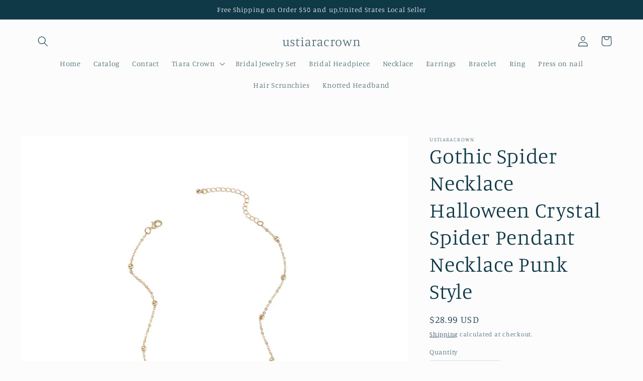

--- FILE ---
content_type: text/html; charset=utf-8
request_url: https://www.ustiaracrown.com/products/gothic-spider-necklace-halloween-crystal-spider-pendant-necklace-punk-style
body_size: 25923
content:
<!doctype html>
<html class="no-js" lang="en">
  <head>
    <meta charset="utf-8">
    <meta http-equiv="X-UA-Compatible" content="IE=edge">
    <meta name="viewport" content="width=device-width,initial-scale=1">
    <meta name="theme-color" content="">
    <link rel="canonical" href="https://www.ustiaracrown.com/products/gothic-spider-necklace-halloween-crystal-spider-pendant-necklace-punk-style">
    <link rel="preconnect" href="https://cdn.shopify.com" crossorigin><link rel="preconnect" href="https://fonts.shopifycdn.com" crossorigin><title>
      Gothic Spider Necklace Halloween Crystal Spider Pendant Necklace Punk 
 &ndash; ustiaracrown</title>

    
      <meta name="description" content="Size: 41-45cm ,   Weight:9.7g   Sparkling headpiece can be applied in various occasions, such as Wedding, Halloween costume, proms, parties, Pageant, Birthday, Gift, stage productions, photography prop, any special occasions and so on. ✦MATERIAL✦ - Made of Crystal, Rhinestones and Alloy. High-quality rhinestone and cry">
    

    

<meta property="og:site_name" content="ustiaracrown">
<meta property="og:url" content="https://www.ustiaracrown.com/products/gothic-spider-necklace-halloween-crystal-spider-pendant-necklace-punk-style">
<meta property="og:title" content="Gothic Spider Necklace Halloween Crystal Spider Pendant Necklace Punk ">
<meta property="og:type" content="product">
<meta property="og:description" content="Size: 41-45cm ,   Weight:9.7g   Sparkling headpiece can be applied in various occasions, such as Wedding, Halloween costume, proms, parties, Pageant, Birthday, Gift, stage productions, photography prop, any special occasions and so on. ✦MATERIAL✦ - Made of Crystal, Rhinestones and Alloy. High-quality rhinestone and cry"><meta property="og:image" content="http://www.ustiaracrown.com/cdn/shop/files/Untitleddesign-2023-06-02T160350.908.jpg?v=1685747760">
  <meta property="og:image:secure_url" content="https://www.ustiaracrown.com/cdn/shop/files/Untitleddesign-2023-06-02T160350.908.jpg?v=1685747760">
  <meta property="og:image:width" content="1500">
  <meta property="og:image:height" content="1500"><meta property="og:price:amount" content="28.99">
  <meta property="og:price:currency" content="USD"><meta name="twitter:card" content="summary_large_image">
<meta name="twitter:title" content="Gothic Spider Necklace Halloween Crystal Spider Pendant Necklace Punk ">
<meta name="twitter:description" content="Size: 41-45cm ,   Weight:9.7g   Sparkling headpiece can be applied in various occasions, such as Wedding, Halloween costume, proms, parties, Pageant, Birthday, Gift, stage productions, photography prop, any special occasions and so on. ✦MATERIAL✦ - Made of Crystal, Rhinestones and Alloy. High-quality rhinestone and cry">


    <script src="//www.ustiaracrown.com/cdn/shop/t/3/assets/global.js?v=149496944046504657681671263485" defer="defer"></script>
    <script>window.performance && window.performance.mark && window.performance.mark('shopify.content_for_header.start');</script><meta id="shopify-digital-wallet" name="shopify-digital-wallet" content="/65565819126/digital_wallets/dialog">
<meta name="shopify-checkout-api-token" content="30accae8d2acf43fb50b256c2ea16e01">
<meta id="in-context-paypal-metadata" data-shop-id="65565819126" data-venmo-supported="true" data-environment="production" data-locale="en_US" data-paypal-v4="true" data-currency="USD">
<link rel="alternate" type="application/json+oembed" href="https://www.ustiaracrown.com/products/gothic-spider-necklace-halloween-crystal-spider-pendant-necklace-punk-style.oembed">
<script async="async" src="/checkouts/internal/preloads.js?locale=en-US"></script>
<script id="shopify-features" type="application/json">{"accessToken":"30accae8d2acf43fb50b256c2ea16e01","betas":["rich-media-storefront-analytics"],"domain":"www.ustiaracrown.com","predictiveSearch":true,"shopId":65565819126,"locale":"en"}</script>
<script>var Shopify = Shopify || {};
Shopify.shop = "ustiaracrown.myshopify.com";
Shopify.locale = "en";
Shopify.currency = {"active":"USD","rate":"1.0"};
Shopify.country = "US";
Shopify.theme = {"name":"Studio","id":136709636342,"schema_name":"Studio","schema_version":"4.0.1","theme_store_id":1431,"role":"main"};
Shopify.theme.handle = "null";
Shopify.theme.style = {"id":null,"handle":null};
Shopify.cdnHost = "www.ustiaracrown.com/cdn";
Shopify.routes = Shopify.routes || {};
Shopify.routes.root = "/";</script>
<script type="module">!function(o){(o.Shopify=o.Shopify||{}).modules=!0}(window);</script>
<script>!function(o){function n(){var o=[];function n(){o.push(Array.prototype.slice.apply(arguments))}return n.q=o,n}var t=o.Shopify=o.Shopify||{};t.loadFeatures=n(),t.autoloadFeatures=n()}(window);</script>
<script id="shop-js-analytics" type="application/json">{"pageType":"product"}</script>
<script defer="defer" async type="module" src="//www.ustiaracrown.com/cdn/shopifycloud/shop-js/modules/v2/client.init-shop-cart-sync_WVOgQShq.en.esm.js"></script>
<script defer="defer" async type="module" src="//www.ustiaracrown.com/cdn/shopifycloud/shop-js/modules/v2/chunk.common_C_13GLB1.esm.js"></script>
<script defer="defer" async type="module" src="//www.ustiaracrown.com/cdn/shopifycloud/shop-js/modules/v2/chunk.modal_CLfMGd0m.esm.js"></script>
<script type="module">
  await import("//www.ustiaracrown.com/cdn/shopifycloud/shop-js/modules/v2/client.init-shop-cart-sync_WVOgQShq.en.esm.js");
await import("//www.ustiaracrown.com/cdn/shopifycloud/shop-js/modules/v2/chunk.common_C_13GLB1.esm.js");
await import("//www.ustiaracrown.com/cdn/shopifycloud/shop-js/modules/v2/chunk.modal_CLfMGd0m.esm.js");

  window.Shopify.SignInWithShop?.initShopCartSync?.({"fedCMEnabled":true,"windoidEnabled":true});

</script>
<script id="__st">var __st={"a":65565819126,"offset":-18000,"reqid":"510f0813-ac28-431f-8c49-c596d26ff398-1769626202","pageurl":"www.ustiaracrown.com\/products\/gothic-spider-necklace-halloween-crystal-spider-pendant-necklace-punk-style","u":"9b7c9b5a77d9","p":"product","rtyp":"product","rid":8023316037878};</script>
<script>window.ShopifyPaypalV4VisibilityTracking = true;</script>
<script id="captcha-bootstrap">!function(){'use strict';const t='contact',e='account',n='new_comment',o=[[t,t],['blogs',n],['comments',n],[t,'customer']],c=[[e,'customer_login'],[e,'guest_login'],[e,'recover_customer_password'],[e,'create_customer']],r=t=>t.map((([t,e])=>`form[action*='/${t}']:not([data-nocaptcha='true']) input[name='form_type'][value='${e}']`)).join(','),a=t=>()=>t?[...document.querySelectorAll(t)].map((t=>t.form)):[];function s(){const t=[...o],e=r(t);return a(e)}const i='password',u='form_key',d=['recaptcha-v3-token','g-recaptcha-response','h-captcha-response',i],f=()=>{try{return window.sessionStorage}catch{return}},m='__shopify_v',_=t=>t.elements[u];function p(t,e,n=!1){try{const o=window.sessionStorage,c=JSON.parse(o.getItem(e)),{data:r}=function(t){const{data:e,action:n}=t;return t[m]||n?{data:e,action:n}:{data:t,action:n}}(c);for(const[e,n]of Object.entries(r))t.elements[e]&&(t.elements[e].value=n);n&&o.removeItem(e)}catch(o){console.error('form repopulation failed',{error:o})}}const l='form_type',E='cptcha';function T(t){t.dataset[E]=!0}const w=window,h=w.document,L='Shopify',v='ce_forms',y='captcha';let A=!1;((t,e)=>{const n=(g='f06e6c50-85a8-45c8-87d0-21a2b65856fe',I='https://cdn.shopify.com/shopifycloud/storefront-forms-hcaptcha/ce_storefront_forms_captcha_hcaptcha.v1.5.2.iife.js',D={infoText:'Protected by hCaptcha',privacyText:'Privacy',termsText:'Terms'},(t,e,n)=>{const o=w[L][v],c=o.bindForm;if(c)return c(t,g,e,D).then(n);var r;o.q.push([[t,g,e,D],n]),r=I,A||(h.body.append(Object.assign(h.createElement('script'),{id:'captcha-provider',async:!0,src:r})),A=!0)});var g,I,D;w[L]=w[L]||{},w[L][v]=w[L][v]||{},w[L][v].q=[],w[L][y]=w[L][y]||{},w[L][y].protect=function(t,e){n(t,void 0,e),T(t)},Object.freeze(w[L][y]),function(t,e,n,w,h,L){const[v,y,A,g]=function(t,e,n){const i=e?o:[],u=t?c:[],d=[...i,...u],f=r(d),m=r(i),_=r(d.filter((([t,e])=>n.includes(e))));return[a(f),a(m),a(_),s()]}(w,h,L),I=t=>{const e=t.target;return e instanceof HTMLFormElement?e:e&&e.form},D=t=>v().includes(t);t.addEventListener('submit',(t=>{const e=I(t);if(!e)return;const n=D(e)&&!e.dataset.hcaptchaBound&&!e.dataset.recaptchaBound,o=_(e),c=g().includes(e)&&(!o||!o.value);(n||c)&&t.preventDefault(),c&&!n&&(function(t){try{if(!f())return;!function(t){const e=f();if(!e)return;const n=_(t);if(!n)return;const o=n.value;o&&e.removeItem(o)}(t);const e=Array.from(Array(32),(()=>Math.random().toString(36)[2])).join('');!function(t,e){_(t)||t.append(Object.assign(document.createElement('input'),{type:'hidden',name:u})),t.elements[u].value=e}(t,e),function(t,e){const n=f();if(!n)return;const o=[...t.querySelectorAll(`input[type='${i}']`)].map((({name:t})=>t)),c=[...d,...o],r={};for(const[a,s]of new FormData(t).entries())c.includes(a)||(r[a]=s);n.setItem(e,JSON.stringify({[m]:1,action:t.action,data:r}))}(t,e)}catch(e){console.error('failed to persist form',e)}}(e),e.submit())}));const S=(t,e)=>{t&&!t.dataset[E]&&(n(t,e.some((e=>e===t))),T(t))};for(const o of['focusin','change'])t.addEventListener(o,(t=>{const e=I(t);D(e)&&S(e,y())}));const B=e.get('form_key'),M=e.get(l),P=B&&M;t.addEventListener('DOMContentLoaded',(()=>{const t=y();if(P)for(const e of t)e.elements[l].value===M&&p(e,B);[...new Set([...A(),...v().filter((t=>'true'===t.dataset.shopifyCaptcha))])].forEach((e=>S(e,t)))}))}(h,new URLSearchParams(w.location.search),n,t,e,['guest_login'])})(!0,!0)}();</script>
<script integrity="sha256-4kQ18oKyAcykRKYeNunJcIwy7WH5gtpwJnB7kiuLZ1E=" data-source-attribution="shopify.loadfeatures" defer="defer" src="//www.ustiaracrown.com/cdn/shopifycloud/storefront/assets/storefront/load_feature-a0a9edcb.js" crossorigin="anonymous"></script>
<script data-source-attribution="shopify.dynamic_checkout.dynamic.init">var Shopify=Shopify||{};Shopify.PaymentButton=Shopify.PaymentButton||{isStorefrontPortableWallets:!0,init:function(){window.Shopify.PaymentButton.init=function(){};var t=document.createElement("script");t.src="https://www.ustiaracrown.com/cdn/shopifycloud/portable-wallets/latest/portable-wallets.en.js",t.type="module",document.head.appendChild(t)}};
</script>
<script data-source-attribution="shopify.dynamic_checkout.buyer_consent">
  function portableWalletsHideBuyerConsent(e){var t=document.getElementById("shopify-buyer-consent"),n=document.getElementById("shopify-subscription-policy-button");t&&n&&(t.classList.add("hidden"),t.setAttribute("aria-hidden","true"),n.removeEventListener("click",e))}function portableWalletsShowBuyerConsent(e){var t=document.getElementById("shopify-buyer-consent"),n=document.getElementById("shopify-subscription-policy-button");t&&n&&(t.classList.remove("hidden"),t.removeAttribute("aria-hidden"),n.addEventListener("click",e))}window.Shopify?.PaymentButton&&(window.Shopify.PaymentButton.hideBuyerConsent=portableWalletsHideBuyerConsent,window.Shopify.PaymentButton.showBuyerConsent=portableWalletsShowBuyerConsent);
</script>
<script>
  function portableWalletsCleanup(e){e&&e.src&&console.error("Failed to load portable wallets script "+e.src);var t=document.querySelectorAll("shopify-accelerated-checkout .shopify-payment-button__skeleton, shopify-accelerated-checkout-cart .wallet-cart-button__skeleton"),e=document.getElementById("shopify-buyer-consent");for(let e=0;e<t.length;e++)t[e].remove();e&&e.remove()}function portableWalletsNotLoadedAsModule(e){e instanceof ErrorEvent&&"string"==typeof e.message&&e.message.includes("import.meta")&&"string"==typeof e.filename&&e.filename.includes("portable-wallets")&&(window.removeEventListener("error",portableWalletsNotLoadedAsModule),window.Shopify.PaymentButton.failedToLoad=e,"loading"===document.readyState?document.addEventListener("DOMContentLoaded",window.Shopify.PaymentButton.init):window.Shopify.PaymentButton.init())}window.addEventListener("error",portableWalletsNotLoadedAsModule);
</script>

<script type="module" src="https://www.ustiaracrown.com/cdn/shopifycloud/portable-wallets/latest/portable-wallets.en.js" onError="portableWalletsCleanup(this)" crossorigin="anonymous"></script>
<script nomodule>
  document.addEventListener("DOMContentLoaded", portableWalletsCleanup);
</script>

<link id="shopify-accelerated-checkout-styles" rel="stylesheet" media="screen" href="https://www.ustiaracrown.com/cdn/shopifycloud/portable-wallets/latest/accelerated-checkout-backwards-compat.css" crossorigin="anonymous">
<style id="shopify-accelerated-checkout-cart">
        #shopify-buyer-consent {
  margin-top: 1em;
  display: inline-block;
  width: 100%;
}

#shopify-buyer-consent.hidden {
  display: none;
}

#shopify-subscription-policy-button {
  background: none;
  border: none;
  padding: 0;
  text-decoration: underline;
  font-size: inherit;
  cursor: pointer;
}

#shopify-subscription-policy-button::before {
  box-shadow: none;
}

      </style>
<script id="sections-script" data-sections="header,footer" defer="defer" src="//www.ustiaracrown.com/cdn/shop/t/3/compiled_assets/scripts.js?v=80"></script>
<script>window.performance && window.performance.mark && window.performance.mark('shopify.content_for_header.end');</script>


    <style data-shopify>
      @font-face {
  font-family: Manuale;
  font-weight: 300;
  font-style: normal;
  font-display: swap;
  src: url("//www.ustiaracrown.com/cdn/fonts/manuale/manuale_n3.0baac6564b6ed416af2c179e69ad2689bd829f1a.woff2") format("woff2"),
       url("//www.ustiaracrown.com/cdn/fonts/manuale/manuale_n3.3b80020a9032b8fdf9b79d72323aacd37cfccc1f.woff") format("woff");
}

      @font-face {
  font-family: Manuale;
  font-weight: 700;
  font-style: normal;
  font-display: swap;
  src: url("//www.ustiaracrown.com/cdn/fonts/manuale/manuale_n7.3ba047f22d4f96763fb98130d717aa23f3693e91.woff2") format("woff2"),
       url("//www.ustiaracrown.com/cdn/fonts/manuale/manuale_n7.d41567120e3bfda7b74704ba4a90a9bcb1d16998.woff") format("woff");
}

      @font-face {
  font-family: Manuale;
  font-weight: 300;
  font-style: italic;
  font-display: swap;
  src: url("//www.ustiaracrown.com/cdn/fonts/manuale/manuale_i3.8cbe945d7f8e216c7231bccf91cc310dd97f8ab7.woff2") format("woff2"),
       url("//www.ustiaracrown.com/cdn/fonts/manuale/manuale_i3.b7e6796aef798c07921d6148fdfe101e7b005e4c.woff") format("woff");
}

      @font-face {
  font-family: Manuale;
  font-weight: 700;
  font-style: italic;
  font-display: swap;
  src: url("//www.ustiaracrown.com/cdn/fonts/manuale/manuale_i7.3e507417c47b4832577c8acf727857a21bf11116.woff2") format("woff2"),
       url("//www.ustiaracrown.com/cdn/fonts/manuale/manuale_i7.eb96031fac61588a1dde990db53eb087563603d7.woff") format("woff");
}

      @font-face {
  font-family: Manuale;
  font-weight: 300;
  font-style: normal;
  font-display: swap;
  src: url("//www.ustiaracrown.com/cdn/fonts/manuale/manuale_n3.0baac6564b6ed416af2c179e69ad2689bd829f1a.woff2") format("woff2"),
       url("//www.ustiaracrown.com/cdn/fonts/manuale/manuale_n3.3b80020a9032b8fdf9b79d72323aacd37cfccc1f.woff") format("woff");
}


      :root {
        --font-body-family: Manuale, serif;
        --font-body-style: normal;
        --font-body-weight: 300;
        --font-body-weight-bold: 600;

        --font-heading-family: Manuale, serif;
        --font-heading-style: normal;
        --font-heading-weight: 300;

        --font-body-scale: 1.05;
        --font-heading-scale: 1.0;

        --color-base-text: 16, 57, 72;
        --color-shadow: 16, 57, 72;
        --color-base-background-1: 252, 252, 252;
        --color-base-background-2: 235, 236, 237;
        --color-base-solid-button-labels: 252, 252, 252;
        --color-base-outline-button-labels: 5, 44, 70;
        --color-base-accent-1: 16, 57, 72;
        --color-base-accent-2: 16, 57, 72;
        --payment-terms-background-color: #fcfcfc;

        --gradient-base-background-1: #fcfcfc;
        --gradient-base-background-2: #ebeced;
        --gradient-base-accent-1: #103948;
        --gradient-base-accent-2: #103948;

        --media-padding: px;
        --media-border-opacity: 0.05;
        --media-border-width: 0px;
        --media-radius: 0px;
        --media-shadow-opacity: 0.0;
        --media-shadow-horizontal-offset: 0px;
        --media-shadow-vertical-offset: 0px;
        --media-shadow-blur-radius: 0px;
        --media-shadow-visible: 0;

        --page-width: 120rem;
        --page-width-margin: 0rem;

        --product-card-image-padding: 0.0rem;
        --product-card-corner-radius: 0.0rem;
        --product-card-text-alignment: center;
        --product-card-border-width: 0.0rem;
        --product-card-border-opacity: 0.1;
        --product-card-shadow-opacity: 0.1;
        --product-card-shadow-visible: 1;
        --product-card-shadow-horizontal-offset: 0.0rem;
        --product-card-shadow-vertical-offset: 0.0rem;
        --product-card-shadow-blur-radius: 0.0rem;

        --collection-card-image-padding: 0.0rem;
        --collection-card-corner-radius: 0.0rem;
        --collection-card-text-alignment: center;
        --collection-card-border-width: 0.0rem;
        --collection-card-border-opacity: 0.1;
        --collection-card-shadow-opacity: 0.1;
        --collection-card-shadow-visible: 1;
        --collection-card-shadow-horizontal-offset: 0.0rem;
        --collection-card-shadow-vertical-offset: 0.0rem;
        --collection-card-shadow-blur-radius: 0.0rem;

        --blog-card-image-padding: 0.0rem;
        --blog-card-corner-radius: 0.0rem;
        --blog-card-text-alignment: center;
        --blog-card-border-width: 0.0rem;
        --blog-card-border-opacity: 0.1;
        --blog-card-shadow-opacity: 0.1;
        --blog-card-shadow-visible: 1;
        --blog-card-shadow-horizontal-offset: 0.0rem;
        --blog-card-shadow-vertical-offset: 0.0rem;
        --blog-card-shadow-blur-radius: 0.0rem;

        --badge-corner-radius: 4.0rem;

        --popup-border-width: 0px;
        --popup-border-opacity: 0.1;
        --popup-corner-radius: 0px;
        --popup-shadow-opacity: 0.1;
        --popup-shadow-horizontal-offset: 6px;
        --popup-shadow-vertical-offset: 6px;
        --popup-shadow-blur-radius: 25px;

        --drawer-border-width: 1px;
        --drawer-border-opacity: 0.1;
        --drawer-shadow-opacity: 0.0;
        --drawer-shadow-horizontal-offset: 0px;
        --drawer-shadow-vertical-offset: 0px;
        --drawer-shadow-blur-radius: 0px;

        --spacing-sections-desktop: 0px;
        --spacing-sections-mobile: 0px;

        --grid-desktop-vertical-spacing: 40px;
        --grid-desktop-horizontal-spacing: 40px;
        --grid-mobile-vertical-spacing: 20px;
        --grid-mobile-horizontal-spacing: 20px;

        --text-boxes-border-opacity: 0.0;
        --text-boxes-border-width: 0px;
        --text-boxes-radius: 0px;
        --text-boxes-shadow-opacity: 0.0;
        --text-boxes-shadow-visible: 0;
        --text-boxes-shadow-horizontal-offset: 0px;
        --text-boxes-shadow-vertical-offset: 0px;
        --text-boxes-shadow-blur-radius: 0px;

        --buttons-radius: 40px;
        --buttons-radius-outset: 41px;
        --buttons-border-width: 1px;
        --buttons-border-opacity: 1.0;
        --buttons-shadow-opacity: 0.1;
        --buttons-shadow-visible: 1;
        --buttons-shadow-horizontal-offset: 2px;
        --buttons-shadow-vertical-offset: 2px;
        --buttons-shadow-blur-radius: 5px;
        --buttons-border-offset: 0.3px;

        --inputs-radius: 2px;
        --inputs-border-width: 1px;
        --inputs-border-opacity: 0.15;
        --inputs-shadow-opacity: 0.05;
        --inputs-shadow-horizontal-offset: 2px;
        --inputs-margin-offset: 2px;
        --inputs-shadow-vertical-offset: 2px;
        --inputs-shadow-blur-radius: 5px;
        --inputs-radius-outset: 3px;

        --variant-pills-radius: 40px;
        --variant-pills-border-width: 1px;
        --variant-pills-border-opacity: 0.55;
        --variant-pills-shadow-opacity: 0.0;
        --variant-pills-shadow-horizontal-offset: 0px;
        --variant-pills-shadow-vertical-offset: 0px;
        --variant-pills-shadow-blur-radius: 0px;
      }

      *,
      *::before,
      *::after {
        box-sizing: inherit;
      }

      html {
        box-sizing: border-box;
        font-size: calc(var(--font-body-scale) * 62.5%);
        height: 100%;
      }

      body {
        display: grid;
        grid-template-rows: auto auto 1fr auto;
        grid-template-columns: 100%;
        min-height: 100%;
        margin: 0;
        font-size: 1.5rem;
        letter-spacing: 0.06rem;
        line-height: calc(1 + 0.8 / var(--font-body-scale));
        font-family: var(--font-body-family);
        font-style: var(--font-body-style);
        font-weight: var(--font-body-weight);
      }

      @media screen and (min-width: 750px) {
        body {
          font-size: 1.6rem;
        }
      }
    </style>

    <link href="//www.ustiaracrown.com/cdn/shop/t/3/assets/base.css?v=88290808517547527771671263487" rel="stylesheet" type="text/css" media="all" />
<link rel="preload" as="font" href="//www.ustiaracrown.com/cdn/fonts/manuale/manuale_n3.0baac6564b6ed416af2c179e69ad2689bd829f1a.woff2" type="font/woff2" crossorigin><link rel="preload" as="font" href="//www.ustiaracrown.com/cdn/fonts/manuale/manuale_n3.0baac6564b6ed416af2c179e69ad2689bd829f1a.woff2" type="font/woff2" crossorigin><link rel="stylesheet" href="//www.ustiaracrown.com/cdn/shop/t/3/assets/component-predictive-search.css?v=83512081251802922551671263485" media="print" onload="this.media='all'"><script>document.documentElement.className = document.documentElement.className.replace('no-js', 'js');
    if (Shopify.designMode) {
      document.documentElement.classList.add('shopify-design-mode');
    }
    </script>
  <link href="https://monorail-edge.shopifysvc.com" rel="dns-prefetch">
<script>(function(){if ("sendBeacon" in navigator && "performance" in window) {try {var session_token_from_headers = performance.getEntriesByType('navigation')[0].serverTiming.find(x => x.name == '_s').description;} catch {var session_token_from_headers = undefined;}var session_cookie_matches = document.cookie.match(/_shopify_s=([^;]*)/);var session_token_from_cookie = session_cookie_matches && session_cookie_matches.length === 2 ? session_cookie_matches[1] : "";var session_token = session_token_from_headers || session_token_from_cookie || "";function handle_abandonment_event(e) {var entries = performance.getEntries().filter(function(entry) {return /monorail-edge.shopifysvc.com/.test(entry.name);});if (!window.abandonment_tracked && entries.length === 0) {window.abandonment_tracked = true;var currentMs = Date.now();var navigation_start = performance.timing.navigationStart;var payload = {shop_id: 65565819126,url: window.location.href,navigation_start,duration: currentMs - navigation_start,session_token,page_type: "product"};window.navigator.sendBeacon("https://monorail-edge.shopifysvc.com/v1/produce", JSON.stringify({schema_id: "online_store_buyer_site_abandonment/1.1",payload: payload,metadata: {event_created_at_ms: currentMs,event_sent_at_ms: currentMs}}));}}window.addEventListener('pagehide', handle_abandonment_event);}}());</script>
<script id="web-pixels-manager-setup">(function e(e,d,r,n,o){if(void 0===o&&(o={}),!Boolean(null===(a=null===(i=window.Shopify)||void 0===i?void 0:i.analytics)||void 0===a?void 0:a.replayQueue)){var i,a;window.Shopify=window.Shopify||{};var t=window.Shopify;t.analytics=t.analytics||{};var s=t.analytics;s.replayQueue=[],s.publish=function(e,d,r){return s.replayQueue.push([e,d,r]),!0};try{self.performance.mark("wpm:start")}catch(e){}var l=function(){var e={modern:/Edge?\/(1{2}[4-9]|1[2-9]\d|[2-9]\d{2}|\d{4,})\.\d+(\.\d+|)|Firefox\/(1{2}[4-9]|1[2-9]\d|[2-9]\d{2}|\d{4,})\.\d+(\.\d+|)|Chrom(ium|e)\/(9{2}|\d{3,})\.\d+(\.\d+|)|(Maci|X1{2}).+ Version\/(15\.\d+|(1[6-9]|[2-9]\d|\d{3,})\.\d+)([,.]\d+|)( \(\w+\)|)( Mobile\/\w+|) Safari\/|Chrome.+OPR\/(9{2}|\d{3,})\.\d+\.\d+|(CPU[ +]OS|iPhone[ +]OS|CPU[ +]iPhone|CPU IPhone OS|CPU iPad OS)[ +]+(15[._]\d+|(1[6-9]|[2-9]\d|\d{3,})[._]\d+)([._]\d+|)|Android:?[ /-](13[3-9]|1[4-9]\d|[2-9]\d{2}|\d{4,})(\.\d+|)(\.\d+|)|Android.+Firefox\/(13[5-9]|1[4-9]\d|[2-9]\d{2}|\d{4,})\.\d+(\.\d+|)|Android.+Chrom(ium|e)\/(13[3-9]|1[4-9]\d|[2-9]\d{2}|\d{4,})\.\d+(\.\d+|)|SamsungBrowser\/([2-9]\d|\d{3,})\.\d+/,legacy:/Edge?\/(1[6-9]|[2-9]\d|\d{3,})\.\d+(\.\d+|)|Firefox\/(5[4-9]|[6-9]\d|\d{3,})\.\d+(\.\d+|)|Chrom(ium|e)\/(5[1-9]|[6-9]\d|\d{3,})\.\d+(\.\d+|)([\d.]+$|.*Safari\/(?![\d.]+ Edge\/[\d.]+$))|(Maci|X1{2}).+ Version\/(10\.\d+|(1[1-9]|[2-9]\d|\d{3,})\.\d+)([,.]\d+|)( \(\w+\)|)( Mobile\/\w+|) Safari\/|Chrome.+OPR\/(3[89]|[4-9]\d|\d{3,})\.\d+\.\d+|(CPU[ +]OS|iPhone[ +]OS|CPU[ +]iPhone|CPU IPhone OS|CPU iPad OS)[ +]+(10[._]\d+|(1[1-9]|[2-9]\d|\d{3,})[._]\d+)([._]\d+|)|Android:?[ /-](13[3-9]|1[4-9]\d|[2-9]\d{2}|\d{4,})(\.\d+|)(\.\d+|)|Mobile Safari.+OPR\/([89]\d|\d{3,})\.\d+\.\d+|Android.+Firefox\/(13[5-9]|1[4-9]\d|[2-9]\d{2}|\d{4,})\.\d+(\.\d+|)|Android.+Chrom(ium|e)\/(13[3-9]|1[4-9]\d|[2-9]\d{2}|\d{4,})\.\d+(\.\d+|)|Android.+(UC? ?Browser|UCWEB|U3)[ /]?(15\.([5-9]|\d{2,})|(1[6-9]|[2-9]\d|\d{3,})\.\d+)\.\d+|SamsungBrowser\/(5\.\d+|([6-9]|\d{2,})\.\d+)|Android.+MQ{2}Browser\/(14(\.(9|\d{2,})|)|(1[5-9]|[2-9]\d|\d{3,})(\.\d+|))(\.\d+|)|K[Aa][Ii]OS\/(3\.\d+|([4-9]|\d{2,})\.\d+)(\.\d+|)/},d=e.modern,r=e.legacy,n=navigator.userAgent;return n.match(d)?"modern":n.match(r)?"legacy":"unknown"}(),u="modern"===l?"modern":"legacy",c=(null!=n?n:{modern:"",legacy:""})[u],f=function(e){return[e.baseUrl,"/wpm","/b",e.hashVersion,"modern"===e.buildTarget?"m":"l",".js"].join("")}({baseUrl:d,hashVersion:r,buildTarget:u}),m=function(e){var d=e.version,r=e.bundleTarget,n=e.surface,o=e.pageUrl,i=e.monorailEndpoint;return{emit:function(e){var a=e.status,t=e.errorMsg,s=(new Date).getTime(),l=JSON.stringify({metadata:{event_sent_at_ms:s},events:[{schema_id:"web_pixels_manager_load/3.1",payload:{version:d,bundle_target:r,page_url:o,status:a,surface:n,error_msg:t},metadata:{event_created_at_ms:s}}]});if(!i)return console&&console.warn&&console.warn("[Web Pixels Manager] No Monorail endpoint provided, skipping logging."),!1;try{return self.navigator.sendBeacon.bind(self.navigator)(i,l)}catch(e){}var u=new XMLHttpRequest;try{return u.open("POST",i,!0),u.setRequestHeader("Content-Type","text/plain"),u.send(l),!0}catch(e){return console&&console.warn&&console.warn("[Web Pixels Manager] Got an unhandled error while logging to Monorail."),!1}}}}({version:r,bundleTarget:l,surface:e.surface,pageUrl:self.location.href,monorailEndpoint:e.monorailEndpoint});try{o.browserTarget=l,function(e){var d=e.src,r=e.async,n=void 0===r||r,o=e.onload,i=e.onerror,a=e.sri,t=e.scriptDataAttributes,s=void 0===t?{}:t,l=document.createElement("script"),u=document.querySelector("head"),c=document.querySelector("body");if(l.async=n,l.src=d,a&&(l.integrity=a,l.crossOrigin="anonymous"),s)for(var f in s)if(Object.prototype.hasOwnProperty.call(s,f))try{l.dataset[f]=s[f]}catch(e){}if(o&&l.addEventListener("load",o),i&&l.addEventListener("error",i),u)u.appendChild(l);else{if(!c)throw new Error("Did not find a head or body element to append the script");c.appendChild(l)}}({src:f,async:!0,onload:function(){if(!function(){var e,d;return Boolean(null===(d=null===(e=window.Shopify)||void 0===e?void 0:e.analytics)||void 0===d?void 0:d.initialized)}()){var d=window.webPixelsManager.init(e)||void 0;if(d){var r=window.Shopify.analytics;r.replayQueue.forEach((function(e){var r=e[0],n=e[1],o=e[2];d.publishCustomEvent(r,n,o)})),r.replayQueue=[],r.publish=d.publishCustomEvent,r.visitor=d.visitor,r.initialized=!0}}},onerror:function(){return m.emit({status:"failed",errorMsg:"".concat(f," has failed to load")})},sri:function(e){var d=/^sha384-[A-Za-z0-9+/=]+$/;return"string"==typeof e&&d.test(e)}(c)?c:"",scriptDataAttributes:o}),m.emit({status:"loading"})}catch(e){m.emit({status:"failed",errorMsg:(null==e?void 0:e.message)||"Unknown error"})}}})({shopId: 65565819126,storefrontBaseUrl: "https://www.ustiaracrown.com",extensionsBaseUrl: "https://extensions.shopifycdn.com/cdn/shopifycloud/web-pixels-manager",monorailEndpoint: "https://monorail-edge.shopifysvc.com/unstable/produce_batch",surface: "storefront-renderer",enabledBetaFlags: ["2dca8a86"],webPixelsConfigList: [{"id":"shopify-app-pixel","configuration":"{}","eventPayloadVersion":"v1","runtimeContext":"STRICT","scriptVersion":"0450","apiClientId":"shopify-pixel","type":"APP","privacyPurposes":["ANALYTICS","MARKETING"]},{"id":"shopify-custom-pixel","eventPayloadVersion":"v1","runtimeContext":"LAX","scriptVersion":"0450","apiClientId":"shopify-pixel","type":"CUSTOM","privacyPurposes":["ANALYTICS","MARKETING"]}],isMerchantRequest: false,initData: {"shop":{"name":"ustiaracrown","paymentSettings":{"currencyCode":"USD"},"myshopifyDomain":"ustiaracrown.myshopify.com","countryCode":"US","storefrontUrl":"https:\/\/www.ustiaracrown.com"},"customer":null,"cart":null,"checkout":null,"productVariants":[{"price":{"amount":28.99,"currencyCode":"USD"},"product":{"title":"Gothic Spider Necklace Halloween Crystal Spider Pendant Necklace Punk Style","vendor":"UStiaracrown","id":"8023316037878","untranslatedTitle":"Gothic Spider Necklace Halloween Crystal Spider Pendant Necklace Punk Style","url":"\/products\/gothic-spider-necklace-halloween-crystal-spider-pendant-necklace-punk-style","type":"Necklace"},"id":"45126382682358","image":{"src":"\/\/www.ustiaracrown.com\/cdn\/shop\/files\/Untitleddesign-2023-06-02T160350.908.jpg?v=1685747760"},"sku":"","title":"Default Title","untranslatedTitle":"Default Title"}],"purchasingCompany":null},},"https://www.ustiaracrown.com/cdn","fcfee988w5aeb613cpc8e4bc33m6693e112",{"modern":"","legacy":""},{"shopId":"65565819126","storefrontBaseUrl":"https:\/\/www.ustiaracrown.com","extensionBaseUrl":"https:\/\/extensions.shopifycdn.com\/cdn\/shopifycloud\/web-pixels-manager","surface":"storefront-renderer","enabledBetaFlags":"[\"2dca8a86\"]","isMerchantRequest":"false","hashVersion":"fcfee988w5aeb613cpc8e4bc33m6693e112","publish":"custom","events":"[[\"page_viewed\",{}],[\"product_viewed\",{\"productVariant\":{\"price\":{\"amount\":28.99,\"currencyCode\":\"USD\"},\"product\":{\"title\":\"Gothic Spider Necklace Halloween Crystal Spider Pendant Necklace Punk Style\",\"vendor\":\"UStiaracrown\",\"id\":\"8023316037878\",\"untranslatedTitle\":\"Gothic Spider Necklace Halloween Crystal Spider Pendant Necklace Punk Style\",\"url\":\"\/products\/gothic-spider-necklace-halloween-crystal-spider-pendant-necklace-punk-style\",\"type\":\"Necklace\"},\"id\":\"45126382682358\",\"image\":{\"src\":\"\/\/www.ustiaracrown.com\/cdn\/shop\/files\/Untitleddesign-2023-06-02T160350.908.jpg?v=1685747760\"},\"sku\":\"\",\"title\":\"Default Title\",\"untranslatedTitle\":\"Default Title\"}}]]"});</script><script>
  window.ShopifyAnalytics = window.ShopifyAnalytics || {};
  window.ShopifyAnalytics.meta = window.ShopifyAnalytics.meta || {};
  window.ShopifyAnalytics.meta.currency = 'USD';
  var meta = {"product":{"id":8023316037878,"gid":"gid:\/\/shopify\/Product\/8023316037878","vendor":"UStiaracrown","type":"Necklace","handle":"gothic-spider-necklace-halloween-crystal-spider-pendant-necklace-punk-style","variants":[{"id":45126382682358,"price":2899,"name":"Gothic Spider Necklace Halloween Crystal Spider Pendant Necklace Punk Style","public_title":null,"sku":""}],"remote":false},"page":{"pageType":"product","resourceType":"product","resourceId":8023316037878,"requestId":"510f0813-ac28-431f-8c49-c596d26ff398-1769626202"}};
  for (var attr in meta) {
    window.ShopifyAnalytics.meta[attr] = meta[attr];
  }
</script>
<script class="analytics">
  (function () {
    var customDocumentWrite = function(content) {
      var jquery = null;

      if (window.jQuery) {
        jquery = window.jQuery;
      } else if (window.Checkout && window.Checkout.$) {
        jquery = window.Checkout.$;
      }

      if (jquery) {
        jquery('body').append(content);
      }
    };

    var hasLoggedConversion = function(token) {
      if (token) {
        return document.cookie.indexOf('loggedConversion=' + token) !== -1;
      }
      return false;
    }

    var setCookieIfConversion = function(token) {
      if (token) {
        var twoMonthsFromNow = new Date(Date.now());
        twoMonthsFromNow.setMonth(twoMonthsFromNow.getMonth() + 2);

        document.cookie = 'loggedConversion=' + token + '; expires=' + twoMonthsFromNow;
      }
    }

    var trekkie = window.ShopifyAnalytics.lib = window.trekkie = window.trekkie || [];
    if (trekkie.integrations) {
      return;
    }
    trekkie.methods = [
      'identify',
      'page',
      'ready',
      'track',
      'trackForm',
      'trackLink'
    ];
    trekkie.factory = function(method) {
      return function() {
        var args = Array.prototype.slice.call(arguments);
        args.unshift(method);
        trekkie.push(args);
        return trekkie;
      };
    };
    for (var i = 0; i < trekkie.methods.length; i++) {
      var key = trekkie.methods[i];
      trekkie[key] = trekkie.factory(key);
    }
    trekkie.load = function(config) {
      trekkie.config = config || {};
      trekkie.config.initialDocumentCookie = document.cookie;
      var first = document.getElementsByTagName('script')[0];
      var script = document.createElement('script');
      script.type = 'text/javascript';
      script.onerror = function(e) {
        var scriptFallback = document.createElement('script');
        scriptFallback.type = 'text/javascript';
        scriptFallback.onerror = function(error) {
                var Monorail = {
      produce: function produce(monorailDomain, schemaId, payload) {
        var currentMs = new Date().getTime();
        var event = {
          schema_id: schemaId,
          payload: payload,
          metadata: {
            event_created_at_ms: currentMs,
            event_sent_at_ms: currentMs
          }
        };
        return Monorail.sendRequest("https://" + monorailDomain + "/v1/produce", JSON.stringify(event));
      },
      sendRequest: function sendRequest(endpointUrl, payload) {
        // Try the sendBeacon API
        if (window && window.navigator && typeof window.navigator.sendBeacon === 'function' && typeof window.Blob === 'function' && !Monorail.isIos12()) {
          var blobData = new window.Blob([payload], {
            type: 'text/plain'
          });

          if (window.navigator.sendBeacon(endpointUrl, blobData)) {
            return true;
          } // sendBeacon was not successful

        } // XHR beacon

        var xhr = new XMLHttpRequest();

        try {
          xhr.open('POST', endpointUrl);
          xhr.setRequestHeader('Content-Type', 'text/plain');
          xhr.send(payload);
        } catch (e) {
          console.log(e);
        }

        return false;
      },
      isIos12: function isIos12() {
        return window.navigator.userAgent.lastIndexOf('iPhone; CPU iPhone OS 12_') !== -1 || window.navigator.userAgent.lastIndexOf('iPad; CPU OS 12_') !== -1;
      }
    };
    Monorail.produce('monorail-edge.shopifysvc.com',
      'trekkie_storefront_load_errors/1.1',
      {shop_id: 65565819126,
      theme_id: 136709636342,
      app_name: "storefront",
      context_url: window.location.href,
      source_url: "//www.ustiaracrown.com/cdn/s/trekkie.storefront.a804e9514e4efded663580eddd6991fcc12b5451.min.js"});

        };
        scriptFallback.async = true;
        scriptFallback.src = '//www.ustiaracrown.com/cdn/s/trekkie.storefront.a804e9514e4efded663580eddd6991fcc12b5451.min.js';
        first.parentNode.insertBefore(scriptFallback, first);
      };
      script.async = true;
      script.src = '//www.ustiaracrown.com/cdn/s/trekkie.storefront.a804e9514e4efded663580eddd6991fcc12b5451.min.js';
      first.parentNode.insertBefore(script, first);
    };
    trekkie.load(
      {"Trekkie":{"appName":"storefront","development":false,"defaultAttributes":{"shopId":65565819126,"isMerchantRequest":null,"themeId":136709636342,"themeCityHash":"1948815088285524014","contentLanguage":"en","currency":"USD","eventMetadataId":"55584529-4b81-4fa0-8167-6c5a13cb5b91"},"isServerSideCookieWritingEnabled":true,"monorailRegion":"shop_domain","enabledBetaFlags":["65f19447","b5387b81"]},"Session Attribution":{},"S2S":{"facebookCapiEnabled":false,"source":"trekkie-storefront-renderer","apiClientId":580111}}
    );

    var loaded = false;
    trekkie.ready(function() {
      if (loaded) return;
      loaded = true;

      window.ShopifyAnalytics.lib = window.trekkie;

      var originalDocumentWrite = document.write;
      document.write = customDocumentWrite;
      try { window.ShopifyAnalytics.merchantGoogleAnalytics.call(this); } catch(error) {};
      document.write = originalDocumentWrite;

      window.ShopifyAnalytics.lib.page(null,{"pageType":"product","resourceType":"product","resourceId":8023316037878,"requestId":"510f0813-ac28-431f-8c49-c596d26ff398-1769626202","shopifyEmitted":true});

      var match = window.location.pathname.match(/checkouts\/(.+)\/(thank_you|post_purchase)/)
      var token = match? match[1]: undefined;
      if (!hasLoggedConversion(token)) {
        setCookieIfConversion(token);
        window.ShopifyAnalytics.lib.track("Viewed Product",{"currency":"USD","variantId":45126382682358,"productId":8023316037878,"productGid":"gid:\/\/shopify\/Product\/8023316037878","name":"Gothic Spider Necklace Halloween Crystal Spider Pendant Necklace Punk Style","price":"28.99","sku":"","brand":"UStiaracrown","variant":null,"category":"Necklace","nonInteraction":true,"remote":false},undefined,undefined,{"shopifyEmitted":true});
      window.ShopifyAnalytics.lib.track("monorail:\/\/trekkie_storefront_viewed_product\/1.1",{"currency":"USD","variantId":45126382682358,"productId":8023316037878,"productGid":"gid:\/\/shopify\/Product\/8023316037878","name":"Gothic Spider Necklace Halloween Crystal Spider Pendant Necklace Punk Style","price":"28.99","sku":"","brand":"UStiaracrown","variant":null,"category":"Necklace","nonInteraction":true,"remote":false,"referer":"https:\/\/www.ustiaracrown.com\/products\/gothic-spider-necklace-halloween-crystal-spider-pendant-necklace-punk-style"});
      }
    });


        var eventsListenerScript = document.createElement('script');
        eventsListenerScript.async = true;
        eventsListenerScript.src = "//www.ustiaracrown.com/cdn/shopifycloud/storefront/assets/shop_events_listener-3da45d37.js";
        document.getElementsByTagName('head')[0].appendChild(eventsListenerScript);

})();</script>
<script
  defer
  src="https://www.ustiaracrown.com/cdn/shopifycloud/perf-kit/shopify-perf-kit-3.1.0.min.js"
  data-application="storefront-renderer"
  data-shop-id="65565819126"
  data-render-region="gcp-us-east1"
  data-page-type="product"
  data-theme-instance-id="136709636342"
  data-theme-name="Studio"
  data-theme-version="4.0.1"
  data-monorail-region="shop_domain"
  data-resource-timing-sampling-rate="10"
  data-shs="true"
  data-shs-beacon="true"
  data-shs-export-with-fetch="true"
  data-shs-logs-sample-rate="1"
  data-shs-beacon-endpoint="https://www.ustiaracrown.com/api/collect"
></script>
</head>

  <body class="gradient">
    <a class="skip-to-content-link button visually-hidden" href="#MainContent">
      Skip to content
    </a><div id="shopify-section-announcement-bar" class="shopify-section"><div class="announcement-bar color-accent-1 gradient" role="region" aria-label="Announcement" ><div class="page-width">
                <p class="announcement-bar__message center h5">
                  Free Shipping on Order $50 and up,United States Local Seller
</p>
              </div></div>
</div>
    <div id="shopify-section-header" class="shopify-section section-header"><link rel="stylesheet" href="//www.ustiaracrown.com/cdn/shop/t/3/assets/component-list-menu.css?v=151968516119678728991671263486" media="print" onload="this.media='all'">
<link rel="stylesheet" href="//www.ustiaracrown.com/cdn/shop/t/3/assets/component-search.css?v=96455689198851321781671263484" media="print" onload="this.media='all'">
<link rel="stylesheet" href="//www.ustiaracrown.com/cdn/shop/t/3/assets/component-menu-drawer.css?v=182311192829367774911671263485" media="print" onload="this.media='all'">
<link rel="stylesheet" href="//www.ustiaracrown.com/cdn/shop/t/3/assets/component-cart-notification.css?v=183358051719344305851671263484" media="print" onload="this.media='all'">
<link rel="stylesheet" href="//www.ustiaracrown.com/cdn/shop/t/3/assets/component-cart-items.css?v=23917223812499722491671263487" media="print" onload="this.media='all'"><link rel="stylesheet" href="//www.ustiaracrown.com/cdn/shop/t/3/assets/component-price.css?v=65402837579211014041671263484" media="print" onload="this.media='all'">
  <link rel="stylesheet" href="//www.ustiaracrown.com/cdn/shop/t/3/assets/component-loading-overlay.css?v=167310470843593579841671263487" media="print" onload="this.media='all'"><noscript><link href="//www.ustiaracrown.com/cdn/shop/t/3/assets/component-list-menu.css?v=151968516119678728991671263486" rel="stylesheet" type="text/css" media="all" /></noscript>
<noscript><link href="//www.ustiaracrown.com/cdn/shop/t/3/assets/component-search.css?v=96455689198851321781671263484" rel="stylesheet" type="text/css" media="all" /></noscript>
<noscript><link href="//www.ustiaracrown.com/cdn/shop/t/3/assets/component-menu-drawer.css?v=182311192829367774911671263485" rel="stylesheet" type="text/css" media="all" /></noscript>
<noscript><link href="//www.ustiaracrown.com/cdn/shop/t/3/assets/component-cart-notification.css?v=183358051719344305851671263484" rel="stylesheet" type="text/css" media="all" /></noscript>
<noscript><link href="//www.ustiaracrown.com/cdn/shop/t/3/assets/component-cart-items.css?v=23917223812499722491671263487" rel="stylesheet" type="text/css" media="all" /></noscript>

<style>
  header-drawer {
    justify-self: start;
    margin-left: -1.2rem;
  }

  .header__heading-logo {
    max-width: 120px;
  }

  @media screen and (min-width: 990px) {
    header-drawer {
      display: none;
    }
  }

  .menu-drawer-container {
    display: flex;
  }

  .list-menu {
    list-style: none;
    padding: 0;
    margin: 0;
  }

  .list-menu--inline {
    display: inline-flex;
    flex-wrap: wrap;
  }

  summary.list-menu__item {
    padding-right: 2.7rem;
  }

  .list-menu__item {
    display: flex;
    align-items: center;
    line-height: calc(1 + 0.3 / var(--font-body-scale));
  }

  .list-menu__item--link {
    text-decoration: none;
    padding-bottom: 1rem;
    padding-top: 1rem;
    line-height: calc(1 + 0.8 / var(--font-body-scale));
  }

  @media screen and (min-width: 750px) {
    .list-menu__item--link {
      padding-bottom: 0.5rem;
      padding-top: 0.5rem;
    }
  }
</style><style data-shopify>.header {
    padding-top: 10px;
    padding-bottom: 10px;
  }

  .section-header {
    margin-bottom: 15px;
  }

  @media screen and (min-width: 750px) {
    .section-header {
      margin-bottom: 20px;
    }
  }

  @media screen and (min-width: 990px) {
    .header {
      padding-top: 20px;
      padding-bottom: 20px;
    }
  }</style><script src="//www.ustiaracrown.com/cdn/shop/t/3/assets/details-disclosure.js?v=153497636716254413831671263486" defer="defer"></script>
<script src="//www.ustiaracrown.com/cdn/shop/t/3/assets/details-modal.js?v=4511761896672669691671263486" defer="defer"></script>
<script src="//www.ustiaracrown.com/cdn/shop/t/3/assets/cart-notification.js?v=160453272920806432391671263484" defer="defer"></script><svg xmlns="http://www.w3.org/2000/svg" class="hidden">
  <symbol id="icon-search" viewbox="0 0 18 19" fill="none">
    <path fill-rule="evenodd" clip-rule="evenodd" d="M11.03 11.68A5.784 5.784 0 112.85 3.5a5.784 5.784 0 018.18 8.18zm.26 1.12a6.78 6.78 0 11.72-.7l5.4 5.4a.5.5 0 11-.71.7l-5.41-5.4z" fill="currentColor"/>
  </symbol>

  <symbol id="icon-close" class="icon icon-close" fill="none" viewBox="0 0 18 17">
    <path d="M.865 15.978a.5.5 0 00.707.707l7.433-7.431 7.579 7.282a.501.501 0 00.846-.37.5.5 0 00-.153-.351L9.712 8.546l7.417-7.416a.5.5 0 10-.707-.708L8.991 7.853 1.413.573a.5.5 0 10-.693.72l7.563 7.268-7.418 7.417z" fill="currentColor">
  </symbol>
</svg>
<sticky-header class="header-wrapper color-background-1 gradient">
  <header class="header header--top-center header--mobile-center page-width header--has-menu"><header-drawer data-breakpoint="tablet">
        <details id="Details-menu-drawer-container" class="menu-drawer-container">
          <summary class="header__icon header__icon--menu header__icon--summary link focus-inset" aria-label="Menu">
            <span>
              <svg xmlns="http://www.w3.org/2000/svg" aria-hidden="true" focusable="false" role="presentation" class="icon icon-hamburger" fill="none" viewBox="0 0 18 16">
  <path d="M1 .5a.5.5 0 100 1h15.71a.5.5 0 000-1H1zM.5 8a.5.5 0 01.5-.5h15.71a.5.5 0 010 1H1A.5.5 0 01.5 8zm0 7a.5.5 0 01.5-.5h15.71a.5.5 0 010 1H1a.5.5 0 01-.5-.5z" fill="currentColor">
</svg>

              <svg xmlns="http://www.w3.org/2000/svg" aria-hidden="true" focusable="false" role="presentation" class="icon icon-close" fill="none" viewBox="0 0 18 17">
  <path d="M.865 15.978a.5.5 0 00.707.707l7.433-7.431 7.579 7.282a.501.501 0 00.846-.37.5.5 0 00-.153-.351L9.712 8.546l7.417-7.416a.5.5 0 10-.707-.708L8.991 7.853 1.413.573a.5.5 0 10-.693.72l7.563 7.268-7.418 7.417z" fill="currentColor">
</svg>

            </span>
          </summary>
          <div id="menu-drawer" class="gradient menu-drawer motion-reduce" tabindex="-1">
            <div class="menu-drawer__inner-container">
              <div class="menu-drawer__navigation-container">
                <nav class="menu-drawer__navigation">
                  <ul class="menu-drawer__menu has-submenu list-menu" role="list"><li><a href="/" class="menu-drawer__menu-item list-menu__item link link--text focus-inset">
                            Home
                          </a></li><li><a href="/collections/all" class="menu-drawer__menu-item list-menu__item link link--text focus-inset">
                            Catalog
                          </a></li><li><a href="/pages/contact" class="menu-drawer__menu-item list-menu__item link link--text focus-inset">
                            Contact
                          </a></li><li><details id="Details-menu-drawer-menu-item-4">
                            <summary class="menu-drawer__menu-item list-menu__item link link--text focus-inset">
                              Tiara Crown
                              <svg viewBox="0 0 14 10" fill="none" aria-hidden="true" focusable="false" role="presentation" class="icon icon-arrow" xmlns="http://www.w3.org/2000/svg">
  <path fill-rule="evenodd" clip-rule="evenodd" d="M8.537.808a.5.5 0 01.817-.162l4 4a.5.5 0 010 .708l-4 4a.5.5 0 11-.708-.708L11.793 5.5H1a.5.5 0 010-1h10.793L8.646 1.354a.5.5 0 01-.109-.546z" fill="currentColor">
</svg>

                              <svg aria-hidden="true" focusable="false" role="presentation" class="icon icon-caret" viewBox="0 0 10 6">
  <path fill-rule="evenodd" clip-rule="evenodd" d="M9.354.646a.5.5 0 00-.708 0L5 4.293 1.354.646a.5.5 0 00-.708.708l4 4a.5.5 0 00.708 0l4-4a.5.5 0 000-.708z" fill="currentColor">
</svg>

                            </summary>
                            <div id="link-tiara-crown" class="menu-drawer__submenu has-submenu gradient motion-reduce" tabindex="-1">
                              <div class="menu-drawer__inner-submenu">
                                <button class="menu-drawer__close-button link link--text focus-inset" aria-expanded="true">
                                  <svg viewBox="0 0 14 10" fill="none" aria-hidden="true" focusable="false" role="presentation" class="icon icon-arrow" xmlns="http://www.w3.org/2000/svg">
  <path fill-rule="evenodd" clip-rule="evenodd" d="M8.537.808a.5.5 0 01.817-.162l4 4a.5.5 0 010 .708l-4 4a.5.5 0 11-.708-.708L11.793 5.5H1a.5.5 0 010-1h10.793L8.646 1.354a.5.5 0 01-.109-.546z" fill="currentColor">
</svg>

                                  Tiara Crown
                                </button>
                                <ul class="menu-drawer__menu list-menu" role="list" tabindex="-1"><li><a href="/collections/round-crown" class="menu-drawer__menu-item link link--text list-menu__item focus-inset">
                                          Round Crown
                                        </a></li><li><a href="/collections/half-tiara" class="menu-drawer__menu-item link link--text list-menu__item focus-inset">
                                          Half Tiara
                                        </a></li></ul>
                              </div>
                            </div>
                          </details></li><li><a href="/collections/bridal-jewelry" class="menu-drawer__menu-item list-menu__item link link--text focus-inset">
                            Bridal Jewelry Set
                          </a></li><li><a href="/collections/bridal-headpiece" class="menu-drawer__menu-item list-menu__item link link--text focus-inset">
                            Bridal Headpiece
                          </a></li><li><a href="/collections/necklace" class="menu-drawer__menu-item list-menu__item link link--text focus-inset">
                            Necklace
                          </a></li><li><a href="/collections/earrings" class="menu-drawer__menu-item list-menu__item link link--text focus-inset">
                            Earrings
                          </a></li><li><a href="/collections/bracelet" class="menu-drawer__menu-item list-menu__item link link--text focus-inset">
                            Bracelet
                          </a></li><li><a href="/collections/rings" class="menu-drawer__menu-item list-menu__item link link--text focus-inset">
                            Ring
                          </a></li><li><a href="/collections/press-on-nail" class="menu-drawer__menu-item list-menu__item link link--text focus-inset">
                            Press on nail
                          </a></li><li><a href="/collections/hair-scrunchies" class="menu-drawer__menu-item list-menu__item link link--text focus-inset">
                            Hair Scrunchies
                          </a></li><li><a href="/collections/knotted-headband" class="menu-drawer__menu-item list-menu__item link link--text focus-inset">
                            Knotted Headband
                          </a></li></ul>
                </nav>
                <div class="menu-drawer__utility-links"><a href="/account/login" class="menu-drawer__account link focus-inset h5">
                      <svg xmlns="http://www.w3.org/2000/svg" aria-hidden="true" focusable="false" role="presentation" class="icon icon-account" fill="none" viewBox="0 0 18 19">
  <path fill-rule="evenodd" clip-rule="evenodd" d="M6 4.5a3 3 0 116 0 3 3 0 01-6 0zm3-4a4 4 0 100 8 4 4 0 000-8zm5.58 12.15c1.12.82 1.83 2.24 1.91 4.85H1.51c.08-2.6.79-4.03 1.9-4.85C4.66 11.75 6.5 11.5 9 11.5s4.35.26 5.58 1.15zM9 10.5c-2.5 0-4.65.24-6.17 1.35C1.27 12.98.5 14.93.5 18v.5h17V18c0-3.07-.77-5.02-2.33-6.15-1.52-1.1-3.67-1.35-6.17-1.35z" fill="currentColor">
</svg>

Log in</a><ul class="list list-social list-unstyled" role="list"></ul>
                </div>
              </div>
            </div>
          </div>
        </details>
      </header-drawer><details-modal class="header__search">
        <details>
          <summary class="header__icon header__icon--search header__icon--summary link focus-inset modal__toggle" aria-haspopup="dialog" aria-label="Search">
            <span>
              <svg class="modal__toggle-open icon icon-search" aria-hidden="true" focusable="false" role="presentation">
                <use href="#icon-search">
              </svg>
              <svg class="modal__toggle-close icon icon-close" aria-hidden="true" focusable="false" role="presentation">
                <use href="#icon-close">
              </svg>
            </span>
          </summary>
          <div class="search-modal modal__content gradient" role="dialog" aria-modal="true" aria-label="Search">
            <div class="modal-overlay"></div>
            <div class="search-modal__content search-modal__content-bottom" tabindex="-1"><predictive-search class="search-modal__form" data-loading-text="Loading..."><form action="/search" method="get" role="search" class="search search-modal__form">
                  <div class="field">
                    <input class="search__input field__input"
                      id="Search-In-Modal-1"
                      type="search"
                      name="q"
                      value=""
                      placeholder="Search"role="combobox"
                        aria-expanded="false"
                        aria-owns="predictive-search-results-list"
                        aria-controls="predictive-search-results-list"
                        aria-haspopup="listbox"
                        aria-autocomplete="list"
                        autocorrect="off"
                        autocomplete="off"
                        autocapitalize="off"
                        spellcheck="false">
                    <label class="field__label" for="Search-In-Modal-1">Search</label>
                    <input type="hidden" name="options[prefix]" value="last">
                    <button class="search__button field__button" aria-label="Search">
                      <svg class="icon icon-search" aria-hidden="true" focusable="false" role="presentation">
                        <use href="#icon-search">
                      </svg>
                    </button>
                  </div><div class="predictive-search predictive-search--header" tabindex="-1" data-predictive-search>
                      <div class="predictive-search__loading-state">
                        <svg aria-hidden="true" focusable="false" role="presentation" class="spinner" viewBox="0 0 66 66" xmlns="http://www.w3.org/2000/svg">
                          <circle class="path" fill="none" stroke-width="6" cx="33" cy="33" r="30"></circle>
                        </svg>
                      </div>
                    </div>

                    <span class="predictive-search-status visually-hidden" role="status" aria-hidden="true"></span></form></predictive-search><button type="button" class="modal__close-button link link--text focus-inset" aria-label="Close">
                <svg class="icon icon-close" aria-hidden="true" focusable="false" role="presentation">
                  <use href="#icon-close">
                </svg>
              </button>
            </div>
          </div>
        </details>
      </details-modal><a href="/" class="header__heading-link link link--text focus-inset"><span class="h2">ustiaracrown</span></a><nav class="header__inline-menu">
          <ul class="list-menu list-menu--inline" role="list"><li><a href="/" class="header__menu-item list-menu__item link link--text focus-inset">
                    <span>Home</span>
                  </a></li><li><a href="/collections/all" class="header__menu-item list-menu__item link link--text focus-inset">
                    <span>Catalog</span>
                  </a></li><li><a href="/pages/contact" class="header__menu-item list-menu__item link link--text focus-inset">
                    <span>Contact</span>
                  </a></li><li><header-menu>
                    <details id="Details-HeaderMenu-4">
                      <summary class="header__menu-item list-menu__item link focus-inset">
                        <span>Tiara Crown</span>
                        <svg aria-hidden="true" focusable="false" role="presentation" class="icon icon-caret" viewBox="0 0 10 6">
  <path fill-rule="evenodd" clip-rule="evenodd" d="M9.354.646a.5.5 0 00-.708 0L5 4.293 1.354.646a.5.5 0 00-.708.708l4 4a.5.5 0 00.708 0l4-4a.5.5 0 000-.708z" fill="currentColor">
</svg>

                      </summary>
                      <ul id="HeaderMenu-MenuList-4" class="header__submenu list-menu list-menu--disclosure gradient caption-large motion-reduce global-settings-popup" role="list" tabindex="-1"><li><a href="/collections/round-crown" class="header__menu-item list-menu__item link link--text focus-inset caption-large">
                                Round Crown
                              </a></li><li><a href="/collections/half-tiara" class="header__menu-item list-menu__item link link--text focus-inset caption-large">
                                Half Tiara
                              </a></li></ul>
                    </details>
                  </header-menu></li><li><a href="/collections/bridal-jewelry" class="header__menu-item list-menu__item link link--text focus-inset">
                    <span>Bridal Jewelry Set</span>
                  </a></li><li><a href="/collections/bridal-headpiece" class="header__menu-item list-menu__item link link--text focus-inset">
                    <span>Bridal Headpiece</span>
                  </a></li><li><a href="/collections/necklace" class="header__menu-item list-menu__item link link--text focus-inset">
                    <span>Necklace</span>
                  </a></li><li><a href="/collections/earrings" class="header__menu-item list-menu__item link link--text focus-inset">
                    <span>Earrings</span>
                  </a></li><li><a href="/collections/bracelet" class="header__menu-item list-menu__item link link--text focus-inset">
                    <span>Bracelet</span>
                  </a></li><li><a href="/collections/rings" class="header__menu-item list-menu__item link link--text focus-inset">
                    <span>Ring</span>
                  </a></li><li><a href="/collections/press-on-nail" class="header__menu-item list-menu__item link link--text focus-inset">
                    <span>Press on nail</span>
                  </a></li><li><a href="/collections/hair-scrunchies" class="header__menu-item list-menu__item link link--text focus-inset">
                    <span>Hair Scrunchies</span>
                  </a></li><li><a href="/collections/knotted-headband" class="header__menu-item list-menu__item link link--text focus-inset">
                    <span>Knotted Headband</span>
                  </a></li></ul>
        </nav><div class="header__icons">
      <details-modal class="header__search">
        <details>
          <summary class="header__icon header__icon--search header__icon--summary link focus-inset modal__toggle" aria-haspopup="dialog" aria-label="Search">
            <span>
              <svg class="modal__toggle-open icon icon-search" aria-hidden="true" focusable="false" role="presentation">
                <use href="#icon-search">
              </svg>
              <svg class="modal__toggle-close icon icon-close" aria-hidden="true" focusable="false" role="presentation">
                <use href="#icon-close">
              </svg>
            </span>
          </summary>
          <div class="search-modal modal__content gradient" role="dialog" aria-modal="true" aria-label="Search">
            <div class="modal-overlay"></div>
            <div class="search-modal__content search-modal__content-bottom" tabindex="-1"><predictive-search class="search-modal__form" data-loading-text="Loading..."><form action="/search" method="get" role="search" class="search search-modal__form">
                  <div class="field">
                    <input class="search__input field__input"
                      id="Search-In-Modal"
                      type="search"
                      name="q"
                      value=""
                      placeholder="Search"role="combobox"
                        aria-expanded="false"
                        aria-owns="predictive-search-results-list"
                        aria-controls="predictive-search-results-list"
                        aria-haspopup="listbox"
                        aria-autocomplete="list"
                        autocorrect="off"
                        autocomplete="off"
                        autocapitalize="off"
                        spellcheck="false">
                    <label class="field__label" for="Search-In-Modal">Search</label>
                    <input type="hidden" name="options[prefix]" value="last">
                    <button class="search__button field__button" aria-label="Search">
                      <svg class="icon icon-search" aria-hidden="true" focusable="false" role="presentation">
                        <use href="#icon-search">
                      </svg>
                    </button>
                  </div><div class="predictive-search predictive-search--header" tabindex="-1" data-predictive-search>
                      <div class="predictive-search__loading-state">
                        <svg aria-hidden="true" focusable="false" role="presentation" class="spinner" viewBox="0 0 66 66" xmlns="http://www.w3.org/2000/svg">
                          <circle class="path" fill="none" stroke-width="6" cx="33" cy="33" r="30"></circle>
                        </svg>
                      </div>
                    </div>

                    <span class="predictive-search-status visually-hidden" role="status" aria-hidden="true"></span></form></predictive-search><button type="button" class="search-modal__close-button modal__close-button link link--text focus-inset" aria-label="Close">
                <svg class="icon icon-close" aria-hidden="true" focusable="false" role="presentation">
                  <use href="#icon-close">
                </svg>
              </button>
            </div>
          </div>
        </details>
      </details-modal><a href="/account/login" class="header__icon header__icon--account link focus-inset small-hide">
          <svg xmlns="http://www.w3.org/2000/svg" aria-hidden="true" focusable="false" role="presentation" class="icon icon-account" fill="none" viewBox="0 0 18 19">
  <path fill-rule="evenodd" clip-rule="evenodd" d="M6 4.5a3 3 0 116 0 3 3 0 01-6 0zm3-4a4 4 0 100 8 4 4 0 000-8zm5.58 12.15c1.12.82 1.83 2.24 1.91 4.85H1.51c.08-2.6.79-4.03 1.9-4.85C4.66 11.75 6.5 11.5 9 11.5s4.35.26 5.58 1.15zM9 10.5c-2.5 0-4.65.24-6.17 1.35C1.27 12.98.5 14.93.5 18v.5h17V18c0-3.07-.77-5.02-2.33-6.15-1.52-1.1-3.67-1.35-6.17-1.35z" fill="currentColor">
</svg>

          <span class="visually-hidden">Log in</span>
        </a><a href="/cart" class="header__icon header__icon--cart link focus-inset" id="cart-icon-bubble"><svg class="icon icon-cart-empty" aria-hidden="true" focusable="false" role="presentation" xmlns="http://www.w3.org/2000/svg" viewBox="0 0 40 40" fill="none">
  <path d="m15.75 11.8h-3.16l-.77 11.6a5 5 0 0 0 4.99 5.34h7.38a5 5 0 0 0 4.99-5.33l-.78-11.61zm0 1h-2.22l-.71 10.67a4 4 0 0 0 3.99 4.27h7.38a4 4 0 0 0 4-4.27l-.72-10.67h-2.22v.63a4.75 4.75 0 1 1 -9.5 0zm8.5 0h-7.5v.63a3.75 3.75 0 1 0 7.5 0z" fill="currentColor" fill-rule="evenodd"/>
</svg>
<span class="visually-hidden">Cart</span></a>
    </div>
  </header>
</sticky-header>

<cart-notification>
  <div class="cart-notification-wrapper page-width">
    <div id="cart-notification" class="cart-notification focus-inset color-background-1 gradient" aria-modal="true" aria-label="Item added to your cart" role="dialog" tabindex="-1">
      <div class="cart-notification__header">
        <h2 class="cart-notification__heading caption-large text-body"><svg class="icon icon-checkmark color-foreground-text" aria-hidden="true" focusable="false" xmlns="http://www.w3.org/2000/svg" viewBox="0 0 12 9" fill="none">
  <path fill-rule="evenodd" clip-rule="evenodd" d="M11.35.643a.5.5 0 01.006.707l-6.77 6.886a.5.5 0 01-.719-.006L.638 4.845a.5.5 0 11.724-.69l2.872 3.011 6.41-6.517a.5.5 0 01.707-.006h-.001z" fill="currentColor"/>
</svg>
Item added to your cart</h2>
        <button type="button" class="cart-notification__close modal__close-button link link--text focus-inset" aria-label="Close">
          <svg class="icon icon-close" aria-hidden="true" focusable="false"><use href="#icon-close"></svg>
        </button>
      </div>
      <div id="cart-notification-product" class="cart-notification-product"></div>
      <div class="cart-notification__links">
        <a href="/cart" id="cart-notification-button" class="button button--secondary button--full-width"></a>
        <form action="/cart" method="post" id="cart-notification-form">
          <button class="button button--primary button--full-width" name="checkout">Check out</button>
        </form>
        <button type="button" class="link button-label">Continue shopping</button>
      </div>
    </div>
  </div>
</cart-notification>
<style data-shopify>
  .cart-notification {
     display: none;
  }
</style>


<script type="application/ld+json">
  {
    "@context": "http://schema.org",
    "@type": "Organization",
    "name": "ustiaracrown",
    
    "sameAs": [
      "",
      "",
      "",
      "",
      "",
      "",
      "",
      "",
      ""
    ],
    "url": "https:\/\/www.ustiaracrown.com"
  }
</script>
</div>
    <main id="MainContent" class="content-for-layout focus-none" role="main" tabindex="-1">
      <section id="shopify-section-template--16723289866486__main" class="shopify-section section"><section
  id="MainProduct-template--16723289866486__main"
  class="page-width section-template--16723289866486__main-padding"
  data-section="template--16723289866486__main"
>
  <link href="//www.ustiaracrown.com/cdn/shop/t/3/assets/section-main-product.css?v=47066373402512928901671263483" rel="stylesheet" type="text/css" media="all" />
  <link href="//www.ustiaracrown.com/cdn/shop/t/3/assets/component-accordion.css?v=180964204318874863811671263483" rel="stylesheet" type="text/css" media="all" />
  <link href="//www.ustiaracrown.com/cdn/shop/t/3/assets/component-price.css?v=65402837579211014041671263484" rel="stylesheet" type="text/css" media="all" />
  <link href="//www.ustiaracrown.com/cdn/shop/t/3/assets/component-rte.css?v=69919436638515329781671263487" rel="stylesheet" type="text/css" media="all" />
  <link href="//www.ustiaracrown.com/cdn/shop/t/3/assets/component-slider.css?v=111384418465749404671671263485" rel="stylesheet" type="text/css" media="all" />
  <link href="//www.ustiaracrown.com/cdn/shop/t/3/assets/component-rating.css?v=24573085263941240431671263486" rel="stylesheet" type="text/css" media="all" />
  <link href="//www.ustiaracrown.com/cdn/shop/t/3/assets/component-loading-overlay.css?v=167310470843593579841671263487" rel="stylesheet" type="text/css" media="all" />
  <link href="//www.ustiaracrown.com/cdn/shop/t/3/assets/component-deferred-media.css?v=54092797763792720131671263486" rel="stylesheet" type="text/css" media="all" />
<style data-shopify>.section-template--16723289866486__main-padding {
      padding-top: 30px;
      padding-bottom: 0px;
    }

    @media screen and (min-width: 750px) {
      .section-template--16723289866486__main-padding {
        padding-top: 40px;
        padding-bottom: 0px;
      }
    }</style><script src="//www.ustiaracrown.com/cdn/shop/t/3/assets/product-form.js?v=24702737604959294451671263484" defer="defer"></script><div class="product product--large product--left product--stacked product--mobile-hide grid grid--1-col grid--2-col-tablet">
    <div class="grid__item product__media-wrapper">
      <media-gallery
        id="MediaGallery-template--16723289866486__main"
        role="region"
        
          class="product__media-gallery"
        
        aria-label="Gallery Viewer"
        data-desktop-layout="stacked"
      >
        <div id="GalleryStatus-template--16723289866486__main" class="visually-hidden" role="status"></div>
        <slider-component id="GalleryViewer-template--16723289866486__main" class="slider-mobile-gutter">
          <a class="skip-to-content-link button visually-hidden quick-add-hidden" href="#ProductInfo-template--16723289866486__main">
            Skip to product information
          </a>
          <ul
            id="Slider-Gallery-template--16723289866486__main"
            class="product__media-list contains-media grid grid--peek list-unstyled slider slider--mobile"
            role="list"
          ><li
                  id="Slide-template--16723289866486__main-31565985743094"
                  class="product__media-item grid__item slider__slide is-active"
                  data-media-id="template--16723289866486__main-31565985743094"
                >

<noscript><div class="product__media media gradient global-media-settings" style="padding-top: 100.0%;">
      <img src="//www.ustiaracrown.com/cdn/shop/files/Untitleddesign-2023-06-02T160350.908.jpg?v=1685747760&amp;width=1946" alt="" srcset="//www.ustiaracrown.com/cdn/shop/files/Untitleddesign-2023-06-02T160350.908.jpg?v=1685747760&amp;width=246 246w, //www.ustiaracrown.com/cdn/shop/files/Untitleddesign-2023-06-02T160350.908.jpg?v=1685747760&amp;width=493 493w, //www.ustiaracrown.com/cdn/shop/files/Untitleddesign-2023-06-02T160350.908.jpg?v=1685747760&amp;width=600 600w, //www.ustiaracrown.com/cdn/shop/files/Untitleddesign-2023-06-02T160350.908.jpg?v=1685747760&amp;width=713 713w, //www.ustiaracrown.com/cdn/shop/files/Untitleddesign-2023-06-02T160350.908.jpg?v=1685747760&amp;width=823 823w, //www.ustiaracrown.com/cdn/shop/files/Untitleddesign-2023-06-02T160350.908.jpg?v=1685747760&amp;width=990 990w, //www.ustiaracrown.com/cdn/shop/files/Untitleddesign-2023-06-02T160350.908.jpg?v=1685747760&amp;width=1100 1100w, //www.ustiaracrown.com/cdn/shop/files/Untitleddesign-2023-06-02T160350.908.jpg?v=1685747760&amp;width=1206 1206w, //www.ustiaracrown.com/cdn/shop/files/Untitleddesign-2023-06-02T160350.908.jpg?v=1685747760&amp;width=1346 1346w, //www.ustiaracrown.com/cdn/shop/files/Untitleddesign-2023-06-02T160350.908.jpg?v=1685747760&amp;width=1426 1426w, //www.ustiaracrown.com/cdn/shop/files/Untitleddesign-2023-06-02T160350.908.jpg?v=1685747760&amp;width=1646 1646w, //www.ustiaracrown.com/cdn/shop/files/Untitleddesign-2023-06-02T160350.908.jpg?v=1685747760&amp;width=1946 1946w" width="1946" height="1946" sizes="(min-width: 1200px) 715px, (min-width: 990px) calc(65.0vw - 10rem), (min-width: 750px) calc((100vw - 11.5rem) / 2), calc(100vw / 1 - 4rem)">
    </div></noscript>

<modal-opener class="product__modal-opener product__modal-opener--image no-js-hidden" data-modal="#ProductModal-template--16723289866486__main">
  <span class="product__media-icon motion-reduce quick-add-hidden" aria-hidden="true"><svg aria-hidden="true" focusable="false" role="presentation" class="icon icon-plus" width="19" height="19" viewBox="0 0 19 19" fill="none" xmlns="http://www.w3.org/2000/svg">
  <path fill-rule="evenodd" clip-rule="evenodd" d="M4.66724 7.93978C4.66655 7.66364 4.88984 7.43922 5.16598 7.43853L10.6996 7.42464C10.9758 7.42395 11.2002 7.64724 11.2009 7.92339C11.2016 8.19953 10.9783 8.42395 10.7021 8.42464L5.16849 8.43852C4.89235 8.43922 4.66793 8.21592 4.66724 7.93978Z" fill="currentColor"/>
  <path fill-rule="evenodd" clip-rule="evenodd" d="M7.92576 4.66463C8.2019 4.66394 8.42632 4.88723 8.42702 5.16337L8.4409 10.697C8.44159 10.9732 8.2183 11.1976 7.94215 11.1983C7.66601 11.199 7.44159 10.9757 7.4409 10.6995L7.42702 5.16588C7.42633 4.88974 7.64962 4.66532 7.92576 4.66463Z" fill="currentColor"/>
  <path fill-rule="evenodd" clip-rule="evenodd" d="M12.8324 3.03011C10.1255 0.323296 5.73693 0.323296 3.03011 3.03011C0.323296 5.73693 0.323296 10.1256 3.03011 12.8324C5.73693 15.5392 10.1255 15.5392 12.8324 12.8324C15.5392 10.1256 15.5392 5.73693 12.8324 3.03011ZM2.32301 2.32301C5.42035 -0.774336 10.4421 -0.774336 13.5395 2.32301C16.6101 5.39361 16.6366 10.3556 13.619 13.4588L18.2473 18.0871C18.4426 18.2824 18.4426 18.599 18.2473 18.7943C18.0521 18.9895 17.7355 18.9895 17.5402 18.7943L12.8778 14.1318C9.76383 16.6223 5.20839 16.4249 2.32301 13.5395C-0.774335 10.4421 -0.774335 5.42035 2.32301 2.32301Z" fill="currentColor"/>
</svg>
</span>

  <div class="product__media media media--transparent gradient global-media-settings" style="padding-top: 100.0%;">
    <img src="//www.ustiaracrown.com/cdn/shop/files/Untitleddesign-2023-06-02T160350.908.jpg?v=1685747760&amp;width=1946" alt="" srcset="//www.ustiaracrown.com/cdn/shop/files/Untitleddesign-2023-06-02T160350.908.jpg?v=1685747760&amp;width=246 246w, //www.ustiaracrown.com/cdn/shop/files/Untitleddesign-2023-06-02T160350.908.jpg?v=1685747760&amp;width=493 493w, //www.ustiaracrown.com/cdn/shop/files/Untitleddesign-2023-06-02T160350.908.jpg?v=1685747760&amp;width=600 600w, //www.ustiaracrown.com/cdn/shop/files/Untitleddesign-2023-06-02T160350.908.jpg?v=1685747760&amp;width=713 713w, //www.ustiaracrown.com/cdn/shop/files/Untitleddesign-2023-06-02T160350.908.jpg?v=1685747760&amp;width=823 823w, //www.ustiaracrown.com/cdn/shop/files/Untitleddesign-2023-06-02T160350.908.jpg?v=1685747760&amp;width=990 990w, //www.ustiaracrown.com/cdn/shop/files/Untitleddesign-2023-06-02T160350.908.jpg?v=1685747760&amp;width=1100 1100w, //www.ustiaracrown.com/cdn/shop/files/Untitleddesign-2023-06-02T160350.908.jpg?v=1685747760&amp;width=1206 1206w, //www.ustiaracrown.com/cdn/shop/files/Untitleddesign-2023-06-02T160350.908.jpg?v=1685747760&amp;width=1346 1346w, //www.ustiaracrown.com/cdn/shop/files/Untitleddesign-2023-06-02T160350.908.jpg?v=1685747760&amp;width=1426 1426w, //www.ustiaracrown.com/cdn/shop/files/Untitleddesign-2023-06-02T160350.908.jpg?v=1685747760&amp;width=1646 1646w, //www.ustiaracrown.com/cdn/shop/files/Untitleddesign-2023-06-02T160350.908.jpg?v=1685747760&amp;width=1946 1946w" width="1946" height="1946" sizes="(min-width: 1200px) 715px, (min-width: 990px) calc(65.0vw - 10rem), (min-width: 750px) calc((100vw - 11.5rem) / 2), calc(100vw / 1 - 4rem)">
  </div>
  <button class="product__media-toggle quick-add-hidden" type="button" aria-haspopup="dialog" data-media-id="31565985743094">
    <span class="visually-hidden">
      Open media 1 in modal
    </span>
  </button>
</modal-opener></li><li
                  id="Slide-template--16723289866486__main-31565985775862"
                  class="product__media-item grid__item slider__slide"
                  data-media-id="template--16723289866486__main-31565985775862"
                >

<noscript><div class="product__media media gradient global-media-settings" style="padding-top: 100.0%;">
      <img src="//www.ustiaracrown.com/cdn/shop/files/Untitleddesign-2023-06-02T161059.705.jpg?v=1685747760&amp;width=1946" alt="" srcset="//www.ustiaracrown.com/cdn/shop/files/Untitleddesign-2023-06-02T161059.705.jpg?v=1685747760&amp;width=246 246w, //www.ustiaracrown.com/cdn/shop/files/Untitleddesign-2023-06-02T161059.705.jpg?v=1685747760&amp;width=493 493w, //www.ustiaracrown.com/cdn/shop/files/Untitleddesign-2023-06-02T161059.705.jpg?v=1685747760&amp;width=600 600w, //www.ustiaracrown.com/cdn/shop/files/Untitleddesign-2023-06-02T161059.705.jpg?v=1685747760&amp;width=713 713w, //www.ustiaracrown.com/cdn/shop/files/Untitleddesign-2023-06-02T161059.705.jpg?v=1685747760&amp;width=823 823w, //www.ustiaracrown.com/cdn/shop/files/Untitleddesign-2023-06-02T161059.705.jpg?v=1685747760&amp;width=990 990w, //www.ustiaracrown.com/cdn/shop/files/Untitleddesign-2023-06-02T161059.705.jpg?v=1685747760&amp;width=1100 1100w, //www.ustiaracrown.com/cdn/shop/files/Untitleddesign-2023-06-02T161059.705.jpg?v=1685747760&amp;width=1206 1206w, //www.ustiaracrown.com/cdn/shop/files/Untitleddesign-2023-06-02T161059.705.jpg?v=1685747760&amp;width=1346 1346w, //www.ustiaracrown.com/cdn/shop/files/Untitleddesign-2023-06-02T161059.705.jpg?v=1685747760&amp;width=1426 1426w, //www.ustiaracrown.com/cdn/shop/files/Untitleddesign-2023-06-02T161059.705.jpg?v=1685747760&amp;width=1646 1646w, //www.ustiaracrown.com/cdn/shop/files/Untitleddesign-2023-06-02T161059.705.jpg?v=1685747760&amp;width=1946 1946w" width="1946" height="1946" loading="lazy" sizes="(min-width: 1200px) 715px, (min-width: 990px) calc(65.0vw - 10rem), (min-width: 750px) calc((100vw - 11.5rem) / 2), calc(100vw / 1 - 4rem)">
    </div></noscript>

<modal-opener class="product__modal-opener product__modal-opener--image no-js-hidden" data-modal="#ProductModal-template--16723289866486__main">
  <span class="product__media-icon motion-reduce quick-add-hidden" aria-hidden="true"><svg aria-hidden="true" focusable="false" role="presentation" class="icon icon-plus" width="19" height="19" viewBox="0 0 19 19" fill="none" xmlns="http://www.w3.org/2000/svg">
  <path fill-rule="evenodd" clip-rule="evenodd" d="M4.66724 7.93978C4.66655 7.66364 4.88984 7.43922 5.16598 7.43853L10.6996 7.42464C10.9758 7.42395 11.2002 7.64724 11.2009 7.92339C11.2016 8.19953 10.9783 8.42395 10.7021 8.42464L5.16849 8.43852C4.89235 8.43922 4.66793 8.21592 4.66724 7.93978Z" fill="currentColor"/>
  <path fill-rule="evenodd" clip-rule="evenodd" d="M7.92576 4.66463C8.2019 4.66394 8.42632 4.88723 8.42702 5.16337L8.4409 10.697C8.44159 10.9732 8.2183 11.1976 7.94215 11.1983C7.66601 11.199 7.44159 10.9757 7.4409 10.6995L7.42702 5.16588C7.42633 4.88974 7.64962 4.66532 7.92576 4.66463Z" fill="currentColor"/>
  <path fill-rule="evenodd" clip-rule="evenodd" d="M12.8324 3.03011C10.1255 0.323296 5.73693 0.323296 3.03011 3.03011C0.323296 5.73693 0.323296 10.1256 3.03011 12.8324C5.73693 15.5392 10.1255 15.5392 12.8324 12.8324C15.5392 10.1256 15.5392 5.73693 12.8324 3.03011ZM2.32301 2.32301C5.42035 -0.774336 10.4421 -0.774336 13.5395 2.32301C16.6101 5.39361 16.6366 10.3556 13.619 13.4588L18.2473 18.0871C18.4426 18.2824 18.4426 18.599 18.2473 18.7943C18.0521 18.9895 17.7355 18.9895 17.5402 18.7943L12.8778 14.1318C9.76383 16.6223 5.20839 16.4249 2.32301 13.5395C-0.774335 10.4421 -0.774335 5.42035 2.32301 2.32301Z" fill="currentColor"/>
</svg>
</span>

  <div class="product__media media media--transparent gradient global-media-settings" style="padding-top: 100.0%;">
    <img src="//www.ustiaracrown.com/cdn/shop/files/Untitleddesign-2023-06-02T161059.705.jpg?v=1685747760&amp;width=1946" alt="" srcset="//www.ustiaracrown.com/cdn/shop/files/Untitleddesign-2023-06-02T161059.705.jpg?v=1685747760&amp;width=246 246w, //www.ustiaracrown.com/cdn/shop/files/Untitleddesign-2023-06-02T161059.705.jpg?v=1685747760&amp;width=493 493w, //www.ustiaracrown.com/cdn/shop/files/Untitleddesign-2023-06-02T161059.705.jpg?v=1685747760&amp;width=600 600w, //www.ustiaracrown.com/cdn/shop/files/Untitleddesign-2023-06-02T161059.705.jpg?v=1685747760&amp;width=713 713w, //www.ustiaracrown.com/cdn/shop/files/Untitleddesign-2023-06-02T161059.705.jpg?v=1685747760&amp;width=823 823w, //www.ustiaracrown.com/cdn/shop/files/Untitleddesign-2023-06-02T161059.705.jpg?v=1685747760&amp;width=990 990w, //www.ustiaracrown.com/cdn/shop/files/Untitleddesign-2023-06-02T161059.705.jpg?v=1685747760&amp;width=1100 1100w, //www.ustiaracrown.com/cdn/shop/files/Untitleddesign-2023-06-02T161059.705.jpg?v=1685747760&amp;width=1206 1206w, //www.ustiaracrown.com/cdn/shop/files/Untitleddesign-2023-06-02T161059.705.jpg?v=1685747760&amp;width=1346 1346w, //www.ustiaracrown.com/cdn/shop/files/Untitleddesign-2023-06-02T161059.705.jpg?v=1685747760&amp;width=1426 1426w, //www.ustiaracrown.com/cdn/shop/files/Untitleddesign-2023-06-02T161059.705.jpg?v=1685747760&amp;width=1646 1646w, //www.ustiaracrown.com/cdn/shop/files/Untitleddesign-2023-06-02T161059.705.jpg?v=1685747760&amp;width=1946 1946w" width="1946" height="1946" loading="lazy" sizes="(min-width: 1200px) 715px, (min-width: 990px) calc(65.0vw - 10rem), (min-width: 750px) calc((100vw - 11.5rem) / 2), calc(100vw / 1 - 4rem)">
  </div>
  <button class="product__media-toggle quick-add-hidden" type="button" aria-haspopup="dialog" data-media-id="31565985775862">
    <span class="visually-hidden">
      Open media 2 in modal
    </span>
  </button>
</modal-opener></li></ul>
          <div class="slider-buttons no-js-hidden quick-add-hidden">
            <button
              type="button"
              class="slider-button slider-button--prev"
              name="previous"
              aria-label="Slide left"
            >
              <svg aria-hidden="true" focusable="false" role="presentation" class="icon icon-caret" viewBox="0 0 10 6">
  <path fill-rule="evenodd" clip-rule="evenodd" d="M9.354.646a.5.5 0 00-.708 0L5 4.293 1.354.646a.5.5 0 00-.708.708l4 4a.5.5 0 00.708 0l4-4a.5.5 0 000-.708z" fill="currentColor">
</svg>

            </button>
            <div class="slider-counter caption">
              <span class="slider-counter--current">1</span>
              <span aria-hidden="true"> / </span>
              <span class="visually-hidden">of</span>
              <span class="slider-counter--total">2</span>
            </div>
            <button
              type="button"
              class="slider-button slider-button--next"
              name="next"
              aria-label="Slide right"
            >
              <svg aria-hidden="true" focusable="false" role="presentation" class="icon icon-caret" viewBox="0 0 10 6">
  <path fill-rule="evenodd" clip-rule="evenodd" d="M9.354.646a.5.5 0 00-.708 0L5 4.293 1.354.646a.5.5 0 00-.708.708l4 4a.5.5 0 00.708 0l4-4a.5.5 0 000-.708z" fill="currentColor">
</svg>

            </button>
          </div>
        </slider-component></media-gallery>
    </div>
    <div class="product__info-wrapper grid__item">
      <div
        id="ProductInfo-template--16723289866486__main"
        class="product__info-container product__info-container--sticky"
      ><p
                class="product__text caption-with-letter-spacing"
                
              >UStiaracrown</p><div class="product__title" >
                <h1>Gothic Spider Necklace Halloween Crystal Spider Pendant Necklace Punk Style</h1>
                <a href="/products/gothic-spider-necklace-halloween-crystal-spider-pendant-necklace-punk-style" class="product__title">
                  <h2 class="h1">
                    Gothic Spider Necklace Halloween Crystal Spider Pendant Necklace Punk Style
                  </h2>
                </a>
              </div><div class="no-js-hidden" id="price-template--16723289866486__main" role="status" >
<div class="price price--large price--show-badge">
  <div class="price__container"><div class="price__regular">
      <span class="visually-hidden visually-hidden--inline">Regular price</span>
      <span class="price-item price-item--regular">
        $28.99 USD
      </span>
    </div>
    <div class="price__sale">
        <span class="visually-hidden visually-hidden--inline">Regular price</span>
        <span>
          <s class="price-item price-item--regular">
            
              
            
          </s>
        </span><span class="visually-hidden visually-hidden--inline">Sale price</span>
      <span class="price-item price-item--sale price-item--last">
        $28.99 USD
      </span>
    </div>
    <small class="unit-price caption hidden">
      <span class="visually-hidden">Unit price</span>
      <span class="price-item price-item--last">
        <span></span>
        <span aria-hidden="true">/</span>
        <span class="visually-hidden">&nbsp;per&nbsp;</span>
        <span>
        </span>
      </span>
    </small>
  </div><span class="badge price__badge-sale color-accent-2">
      Sale
    </span>

    <span class="badge price__badge-sold-out color-inverse">
      Sold out
    </span></div>
</div><div class="product__tax caption rte"><a href="/policies/shipping-policy">Shipping</a> calculated at checkout.
</div><div ><form method="post" action="/cart/add" id="product-form-installment-template--16723289866486__main" accept-charset="UTF-8" class="installment caption-large" enctype="multipart/form-data"><input type="hidden" name="form_type" value="product" /><input type="hidden" name="utf8" value="✓" /><input type="hidden" name="id" value="45126382682358">
                  
<input type="hidden" name="product-id" value="8023316037878" /><input type="hidden" name="section-id" value="template--16723289866486__main" /></form></div><noscript class="product-form__noscript-wrapper-template--16723289866486__main">
                <div class="product-form__input hidden">
                  <label class="form__label" for="Variants-template--16723289866486__main">Product variants</label>
                  <div class="select">
                    <select
                      name="id"
                      id="Variants-template--16723289866486__main"
                      class="select__select"
                      form="product-form-template--16723289866486__main"
                    ><option
                          
                            selected="selected"
                          
                          
                          value="45126382682358"
                        >
                          Default Title

                          - $28.99
                        </option></select>
                    <svg aria-hidden="true" focusable="false" role="presentation" class="icon icon-caret" viewBox="0 0 10 6">
  <path fill-rule="evenodd" clip-rule="evenodd" d="M9.354.646a.5.5 0 00-.708 0L5 4.293 1.354.646a.5.5 0 00-.708.708l4 4a.5.5 0 00.708 0l4-4a.5.5 0 000-.708z" fill="currentColor">
</svg>

                  </div>
                </div>
              </noscript><div
                class="product-form__input product-form__quantity"
                
              >
                <label class="form__label" for="Quantity-template--16723289866486__main">
                  Quantity
                </label>

                <quantity-input class="quantity">
                  <button class="quantity__button no-js-hidden" name="minus" type="button">
                    <span class="visually-hidden">Decrease quantity for Gothic Spider Necklace Halloween Crystal Spider Pendant Necklace Punk Style</span>
                    <svg xmlns="http://www.w3.org/2000/svg" aria-hidden="true" focusable="false" role="presentation" class="icon icon-minus" fill="none" viewBox="0 0 10 2">
  <path fill-rule="evenodd" clip-rule="evenodd" d="M.5 1C.5.7.7.5 1 .5h8a.5.5 0 110 1H1A.5.5 0 01.5 1z" fill="currentColor">
</svg>

                  </button>
                  <input
                    class="quantity__input"
                    type="number"
                    name="quantity"
                    id="Quantity-template--16723289866486__main"
                    min="1"
                    value="1"
                    form="product-form-template--16723289866486__main"
                  >
                  <button class="quantity__button no-js-hidden" name="plus" type="button">
                    <span class="visually-hidden">Increase quantity for Gothic Spider Necklace Halloween Crystal Spider Pendant Necklace Punk Style</span>
                    <svg xmlns="http://www.w3.org/2000/svg" aria-hidden="true" focusable="false" role="presentation" class="icon icon-plus" fill="none" viewBox="0 0 10 10">
  <path fill-rule="evenodd" clip-rule="evenodd" d="M1 4.51a.5.5 0 000 1h3.5l.01 3.5a.5.5 0 001-.01V5.5l3.5-.01a.5.5 0 00-.01-1H5.5L5.49.99a.5.5 0 00-1 .01v3.5l-3.5.01H1z" fill="currentColor">
</svg>

                  </button>
                </quantity-input>
              </div><div >
                <product-form class="product-form">
                  <div class="product-form__error-message-wrapper" role="alert" hidden>
                    <svg
                      aria-hidden="true"
                      focusable="false"
                      role="presentation"
                      class="icon icon-error"
                      viewBox="0 0 13 13"
                    >
                      <circle cx="6.5" cy="6.50049" r="5.5" stroke="white" stroke-width="2"/>
                      <circle cx="6.5" cy="6.5" r="5.5" fill="#EB001B" stroke="#EB001B" stroke-width="0.7"/>
                      <path d="M5.87413 3.52832L5.97439 7.57216H7.02713L7.12739 3.52832H5.87413ZM6.50076 9.66091C6.88091 9.66091 7.18169 9.37267 7.18169 9.00504C7.18169 8.63742 6.88091 8.34917 6.50076 8.34917C6.12061 8.34917 5.81982 8.63742 5.81982 9.00504C5.81982 9.37267 6.12061 9.66091 6.50076 9.66091Z" fill="white"/>
                      <path d="M5.87413 3.17832H5.51535L5.52424 3.537L5.6245 7.58083L5.63296 7.92216H5.97439H7.02713H7.36856L7.37702 7.58083L7.47728 3.537L7.48617 3.17832H7.12739H5.87413ZM6.50076 10.0109C7.06121 10.0109 7.5317 9.57872 7.5317 9.00504C7.5317 8.43137 7.06121 7.99918 6.50076 7.99918C5.94031 7.99918 5.46982 8.43137 5.46982 9.00504C5.46982 9.57872 5.94031 10.0109 6.50076 10.0109Z" fill="white" stroke="#EB001B" stroke-width="0.7">
                    </svg>
                    <span class="product-form__error-message"></span>
                  </div><form method="post" action="/cart/add" id="product-form-template--16723289866486__main" accept-charset="UTF-8" class="form" enctype="multipart/form-data" novalidate="novalidate" data-type="add-to-cart-form"><input type="hidden" name="form_type" value="product" /><input type="hidden" name="utf8" value="✓" /><input
                      type="hidden"
                      name="id"
                      value="45126382682358"
                      disabled
                    >
                    <div class="product-form__buttons">
                      <button
                        type="submit"
                        name="add"
                        class="product-form__submit button button--full-width button--secondary"
                        
                      >
                        <span>Add to cart
</span>
                        <div class="loading-overlay__spinner hidden">
                          <svg
                            aria-hidden="true"
                            focusable="false"
                            role="presentation"
                            class="spinner"
                            viewBox="0 0 66 66"
                            xmlns="http://www.w3.org/2000/svg"
                          >
                            <circle class="path" fill="none" stroke-width="6" cx="33" cy="33" r="30"></circle>
                          </svg>
                        </div>
                      </button><div data-shopify="payment-button" class="shopify-payment-button"> <shopify-accelerated-checkout recommended="{&quot;supports_subs&quot;:false,&quot;supports_def_opts&quot;:false,&quot;name&quot;:&quot;paypal&quot;,&quot;wallet_params&quot;:{&quot;shopId&quot;:65565819126,&quot;countryCode&quot;:&quot;US&quot;,&quot;merchantName&quot;:&quot;ustiaracrown&quot;,&quot;phoneRequired&quot;:false,&quot;companyRequired&quot;:false,&quot;shippingType&quot;:&quot;shipping&quot;,&quot;shopifyPaymentsEnabled&quot;:true,&quot;hasManagedSellingPlanState&quot;:null,&quot;requiresBillingAgreement&quot;:false,&quot;merchantId&quot;:&quot;L2A4AXMSS2W6E&quot;,&quot;sdkUrl&quot;:&quot;https://www.paypal.com/sdk/js?components=buttons\u0026commit=false\u0026currency=USD\u0026locale=en_US\u0026client-id=AfUEYT7nO4BwZQERn9Vym5TbHAG08ptiKa9gm8OARBYgoqiAJIjllRjeIMI4g294KAH1JdTnkzubt1fr\u0026merchant-id=L2A4AXMSS2W6E\u0026intent=authorize&quot;}}" fallback="{&quot;supports_subs&quot;:true,&quot;supports_def_opts&quot;:true,&quot;name&quot;:&quot;buy_it_now&quot;,&quot;wallet_params&quot;:{}}" access-token="30accae8d2acf43fb50b256c2ea16e01" buyer-country="US" buyer-locale="en" buyer-currency="USD" variant-params="[{&quot;id&quot;:45126382682358,&quot;requiresShipping&quot;:true}]" shop-id="65565819126" enabled-flags="[&quot;d6d12da0&quot;,&quot;ae0f5bf6&quot;]" > <div class="shopify-payment-button__button" role="button" disabled aria-hidden="true" style="background-color: transparent; border: none"> <div class="shopify-payment-button__skeleton">&nbsp;</div> </div> <div class="shopify-payment-button__more-options shopify-payment-button__skeleton" role="button" disabled aria-hidden="true">&nbsp;</div> </shopify-accelerated-checkout> <small id="shopify-buyer-consent" class="hidden" aria-hidden="true" data-consent-type="subscription"> This item is a recurring or deferred purchase. By continuing, I agree to the <span id="shopify-subscription-policy-button">cancellation policy</span> and authorize you to charge my payment method at the prices, frequency and dates listed on this page until my order is fulfilled or I cancel, if permitted. </small> </div>
</div><input type="hidden" name="product-id" value="8023316037878" /><input type="hidden" name="section-id" value="template--16723289866486__main" /></form></product-form>

                <link href="//www.ustiaracrown.com/cdn/shop/t/3/assets/component-pickup-availability.css?v=23027427361927693261671263485" rel="stylesheet" type="text/css" media="all" />
<pickup-availability
                  class="product__pickup-availabilities no-js-hidden quick-add-hidden"
                  
                  data-root-url="/"
                  data-variant-id="45126382682358"
                  data-has-only-default-variant="true"
                >
                  <template>
                    <pickup-availability-preview class="pickup-availability-preview">
                      <svg xmlns="http://www.w3.org/2000/svg" fill="none" aria-hidden="true" focusable="false" role="presentation" class="icon icon-unavailable" fill="none" viewBox="0 0 20 20">
  <path fill="#DE3618" stroke="#fff" d="M13.94 3.94L10 7.878l-3.94-3.94A1.499 1.499 0 103.94 6.06L7.88 10l-3.94 3.94a1.499 1.499 0 102.12 2.12L10 12.12l3.94 3.94a1.497 1.497 0 002.12 0 1.499 1.499 0 000-2.12L12.122 10l3.94-3.94a1.499 1.499 0 10-2.121-2.12z"/>
</svg>

                      <div class="pickup-availability-info">
                        <p class="caption-large">Couldn&#39;t load pickup availability</p>
                        <button class="pickup-availability-button link link--text underlined-link">
                          Refresh
                        </button>
                      </div>
                    </pickup-availability-preview>
                  </template>
                </pickup-availability>
              </div>

              <script src="//www.ustiaracrown.com/cdn/shop/t/3/assets/pickup-availability.js?v=79308454523338307861671263487" defer="defer"></script><share-button
                id="Share-template--16723289866486__main"
                class="share-button quick-add-hidden"
                
              >
                <button class="share-button__button hidden">
                  <svg width="13" height="12" viewBox="0 0 13 12" class="icon icon-share" fill="none" xmlns="http://www.w3.org/2000/svg" aria-hidden="true" focusable="false">
  <path d="M1.625 8.125V10.2917C1.625 10.579 1.73914 10.8545 1.9423 11.0577C2.14547 11.2609 2.42102 11.375 2.70833 11.375H10.2917C10.579 11.375 10.8545 11.2609 11.0577 11.0577C11.2609 10.8545 11.375 10.579 11.375 10.2917V8.125" stroke="currentColor" stroke-linecap="round" stroke-linejoin="round"/>
  <path fill-rule="evenodd" clip-rule="evenodd" d="M6.14775 1.27137C6.34301 1.0761 6.65959 1.0761 6.85485 1.27137L9.56319 3.9797C9.75845 4.17496 9.75845 4.49154 9.56319 4.6868C9.36793 4.88207 9.05135 4.88207 8.85609 4.6868L6.5013 2.33203L4.14652 4.6868C3.95126 4.88207 3.63468 4.88207 3.43942 4.6868C3.24415 4.49154 3.24415 4.17496 3.43942 3.9797L6.14775 1.27137Z" fill="currentColor"/>
  <path fill-rule="evenodd" clip-rule="evenodd" d="M6.5 1.125C6.77614 1.125 7 1.34886 7 1.625V8.125C7 8.40114 6.77614 8.625 6.5 8.625C6.22386 8.625 6 8.40114 6 8.125V1.625C6 1.34886 6.22386 1.125 6.5 1.125Z" fill="currentColor"/>
</svg>

                  Share
                </button>
                <details id="Details-share-template--16723289866486__main">
                  <summary class="share-button__button">
                    <svg width="13" height="12" viewBox="0 0 13 12" class="icon icon-share" fill="none" xmlns="http://www.w3.org/2000/svg" aria-hidden="true" focusable="false">
  <path d="M1.625 8.125V10.2917C1.625 10.579 1.73914 10.8545 1.9423 11.0577C2.14547 11.2609 2.42102 11.375 2.70833 11.375H10.2917C10.579 11.375 10.8545 11.2609 11.0577 11.0577C11.2609 10.8545 11.375 10.579 11.375 10.2917V8.125" stroke="currentColor" stroke-linecap="round" stroke-linejoin="round"/>
  <path fill-rule="evenodd" clip-rule="evenodd" d="M6.14775 1.27137C6.34301 1.0761 6.65959 1.0761 6.85485 1.27137L9.56319 3.9797C9.75845 4.17496 9.75845 4.49154 9.56319 4.6868C9.36793 4.88207 9.05135 4.88207 8.85609 4.6868L6.5013 2.33203L4.14652 4.6868C3.95126 4.88207 3.63468 4.88207 3.43942 4.6868C3.24415 4.49154 3.24415 4.17496 3.43942 3.9797L6.14775 1.27137Z" fill="currentColor"/>
  <path fill-rule="evenodd" clip-rule="evenodd" d="M6.5 1.125C6.77614 1.125 7 1.34886 7 1.625V8.125C7 8.40114 6.77614 8.625 6.5 8.625C6.22386 8.625 6 8.40114 6 8.125V1.625C6 1.34886 6.22386 1.125 6.5 1.125Z" fill="currentColor"/>
</svg>

                    Share
                  </summary>
                  <div id="Product-share-template--16723289866486__main" class="share-button__fallback motion-reduce">
                    <div class="field">
                      <span id="ShareMessage-template--16723289866486__main" class="share-button__message hidden" role="status">
                      </span>
                      <input
                        type="text"
                        class="field__input"
                        id="url"
                        value="https://www.ustiaracrown.com/products/gothic-spider-necklace-halloween-crystal-spider-pendant-necklace-punk-style"
                        placeholder="Link"
                        onclick="this.select();"
                        readonly
                      >
                      <label class="field__label" for="url">Link</label>
                    </div>
                    <button class="share-button__close hidden no-js-hidden">
                      <svg xmlns="http://www.w3.org/2000/svg" aria-hidden="true" focusable="false" role="presentation" class="icon icon-close" fill="none" viewBox="0 0 18 17">
  <path d="M.865 15.978a.5.5 0 00.707.707l7.433-7.431 7.579 7.282a.501.501 0 00.846-.37.5.5 0 00-.153-.351L9.712 8.546l7.417-7.416a.5.5 0 10-.707-.708L8.991 7.853 1.413.573a.5.5 0 10-.693.72l7.563 7.268-7.418 7.417z" fill="currentColor">
</svg>

                      <span class="visually-hidden">Close share</span>
                    </button>
                    <button class="share-button__copy no-js-hidden">
                      <svg class="icon icon-clipboard" width="11" height="13" fill="none" xmlns="http://www.w3.org/2000/svg" aria-hidden="true" focusable="false" viewBox="0 0 11 13">
  <path fill-rule="evenodd" clip-rule="evenodd" d="M2 1a1 1 0 011-1h7a1 1 0 011 1v9a1 1 0 01-1 1V1H2zM1 2a1 1 0 00-1 1v9a1 1 0 001 1h7a1 1 0 001-1V3a1 1 0 00-1-1H1zm0 10V3h7v9H1z" fill="currentColor"/>
</svg>

                      <span class="visually-hidden">Copy link</span>
                    </button>
                  </div>
                </details>
              </share-button>
              <script src="//www.ustiaracrown.com/cdn/shop/t/3/assets/share.js?v=23059556731731026671671263487" defer="defer"></script><div class="product__description rte quick-add-hidden">
                  <p data-mce-fragment="1"><em data-mce-fragment="1"><strong data-mce-fragment="1">Size</strong></em>: 41-45cm<span data-mce-fragment="1"> </span>,   Weight:9.7g</p>
<p data-mce-fragment="1"> </p>
<p data-mce-fragment="1"><span data-mce-fragment="1">Sparkling headpiece can be applied in various occasions, such as Wedding, Halloween costume, proms, parties, Pageant, Birthday, Gift, stage productions, photography prop, any special occasions and so on.</span></p>
<p data-mce-fragment="1">✦MATERIAL✦ - Made of Crystal, Rhinestones and Alloy. High-quality rhinestone and crystal, sparking and shinning for longtime.</p>
                </div><a href="/products/gothic-spider-necklace-halloween-crystal-spider-pendant-necklace-punk-style" class="link product__view-details animate-arrow">
          View full details
          <svg viewBox="0 0 14 10" fill="none" aria-hidden="true" focusable="false" role="presentation" class="icon icon-arrow" xmlns="http://www.w3.org/2000/svg">
  <path fill-rule="evenodd" clip-rule="evenodd" d="M8.537.808a.5.5 0 01.817-.162l4 4a.5.5 0 010 .708l-4 4a.5.5 0 11-.708-.708L11.793 5.5H1a.5.5 0 010-1h10.793L8.646 1.354a.5.5 0 01-.109-.546z" fill="currentColor">
</svg>

        </a>
      </div>
    </div></div>

  <product-modal id="ProductModal-template--16723289866486__main" class="product-media-modal media-modal">
    <div
      class="product-media-modal__dialog"
      role="dialog"
      aria-label="Media gallery"
      aria-modal="true"
      tabindex="-1"
    >
      <button
        id="ModalClose-template--16723289866486__main"
        type="button"
        class="product-media-modal__toggle"
        aria-label="Close"
      >
        <svg xmlns="http://www.w3.org/2000/svg" aria-hidden="true" focusable="false" role="presentation" class="icon icon-close" fill="none" viewBox="0 0 18 17">
  <path d="M.865 15.978a.5.5 0 00.707.707l7.433-7.431 7.579 7.282a.501.501 0 00.846-.37.5.5 0 00-.153-.351L9.712 8.546l7.417-7.416a.5.5 0 10-.707-.708L8.991 7.853 1.413.573a.5.5 0 10-.693.72l7.563 7.268-7.418 7.417z" fill="currentColor">
</svg>

      </button>

      <div
        class="product-media-modal__content gradient"
        role="document"
        aria-label="Media gallery"
        tabindex="0"
      >
<img
    class="global-media-settings global-media-settings--no-shadow"
    srcset="//www.ustiaracrown.com/cdn/shop/files/Untitleddesign-2023-06-02T160350.908.jpg?v=1685747760&width=550 550w,//www.ustiaracrown.com/cdn/shop/files/Untitleddesign-2023-06-02T160350.908.jpg?v=1685747760&width=1100 1100w,//www.ustiaracrown.com/cdn/shop/files/Untitleddesign-2023-06-02T160350.908.jpg?v=1685747760&width=1445 1445w,//www.ustiaracrown.com/cdn/shop/files/Untitleddesign-2023-06-02T160350.908.jpg?v=1685747760 1500w"
    sizes="(min-width: 750px) calc(100vw - 22rem), 1100px"
    src="//www.ustiaracrown.com/cdn/shop/files/Untitleddesign-2023-06-02T160350.908.jpg?v=1685747760&width=1445"
    alt="Gothic Spider Necklace Halloween Crystal Spider Pendant Necklace Punk Style"
    loading="lazy"
    width="1100"
    height="1100"
    data-media-id="31565985743094"
  >
<img
    class="global-media-settings global-media-settings--no-shadow"
    srcset="//www.ustiaracrown.com/cdn/shop/files/Untitleddesign-2023-06-02T161059.705.jpg?v=1685747760&width=550 550w,//www.ustiaracrown.com/cdn/shop/files/Untitleddesign-2023-06-02T161059.705.jpg?v=1685747760&width=1100 1100w,//www.ustiaracrown.com/cdn/shop/files/Untitleddesign-2023-06-02T161059.705.jpg?v=1685747760&width=1445 1445w,//www.ustiaracrown.com/cdn/shop/files/Untitleddesign-2023-06-02T161059.705.jpg?v=1685747760 1500w"
    sizes="(min-width: 750px) calc(100vw - 22rem), 1100px"
    src="//www.ustiaracrown.com/cdn/shop/files/Untitleddesign-2023-06-02T161059.705.jpg?v=1685747760&width=1445"
    alt="Gothic Spider Necklace Halloween Crystal Spider Pendant Necklace Punk Style"
    loading="lazy"
    width="1100"
    height="1100"
    data-media-id="31565985775862"
  ></div>
    </div>
  </product-modal>

  
<script src="//www.ustiaracrown.com/cdn/shop/t/3/assets/product-modal.js?v=50921580101160527761671263486" defer="defer"></script>
    <script src="//www.ustiaracrown.com/cdn/shop/t/3/assets/media-gallery.js?v=136815418543071173961671263485" defer="defer"></script><script>
    document.addEventListener('DOMContentLoaded', function() {
      function isIE() {
        const ua = window.navigator.userAgent;
        const msie = ua.indexOf('MSIE ');
        const trident = ua.indexOf('Trident/');

        return (msie > 0 || trident > 0);
      }

      if (!isIE()) return;
      const hiddenInput = document.querySelector('#product-form-template--16723289866486__main input[name="id"]');
      const noScriptInputWrapper = document.createElement('div');
      const variantSwitcher = document.querySelector('variant-radios[data-section="template--16723289866486__main"]') || document.querySelector('variant-selects[data-section="template--16723289866486__main"]');
      noScriptInputWrapper.innerHTML = document.querySelector('.product-form__noscript-wrapper-template--16723289866486__main').textContent;
      variantSwitcher.outerHTML = noScriptInputWrapper.outerHTML;

      document.querySelector('#Variants-template--16723289866486__main').addEventListener('change', function(event) {
        hiddenInput.value = event.currentTarget.value;
      });
    });
  </script><script type="application/ld+json">
    {
      "@context": "http://schema.org/",
      "@type": "Product",
      "name": "Gothic Spider Necklace Halloween Crystal Spider Pendant Necklace Punk Style",
      "url": "https:\/\/www.ustiaracrown.com\/products\/gothic-spider-necklace-halloween-crystal-spider-pendant-necklace-punk-style",
      "image": [
          "https:\/\/www.ustiaracrown.com\/cdn\/shop\/files\/Untitleddesign-2023-06-02T160350.908.jpg?v=1685747760\u0026width=1500"
        ],
      "description": "Size: 41-45cm ,   Weight:9.7g\n \nSparkling headpiece can be applied in various occasions, such as Wedding, Halloween costume, proms, parties, Pageant, Birthday, Gift, stage productions, photography prop, any special occasions and so on.\n✦MATERIAL✦ - Made of Crystal, Rhinestones and Alloy. High-quality rhinestone and crystal, sparking and shinning for longtime.",
      
      "brand": {
        "@type": "Brand",
        "name": "UStiaracrown"
      },
      "offers": [{
            "@type" : "Offer","availability" : "http://schema.org/InStock",
            "price" : 28.99,
            "priceCurrency" : "USD",
            "url" : "https:\/\/www.ustiaracrown.com\/products\/gothic-spider-necklace-halloween-crystal-spider-pendant-necklace-punk-style?variant=45126382682358"
          }
]
    }
  </script>
</section>


</section><section id="shopify-section-template--16723289866486__multicolumn" class="shopify-section section"><link href="//www.ustiaracrown.com/cdn/shop/t/3/assets/section-multicolumn.css?v=138363567467112740511671263483" rel="stylesheet" type="text/css" media="all" />
<link rel="stylesheet" href="//www.ustiaracrown.com/cdn/shop/t/3/assets/component-slider.css?v=111384418465749404671671263485" media="print" onload="this.media='all'">
<noscript><link href="//www.ustiaracrown.com/cdn/shop/t/3/assets/component-slider.css?v=111384418465749404671671263485" rel="stylesheet" type="text/css" media="all" /></noscript><style data-shopify>.section-template--16723289866486__multicolumn-padding {
    padding-top: 42px;
    padding-bottom: 27px;
  }

  @media screen and (min-width: 750px) {
    .section-template--16723289866486__multicolumn-padding {
      padding-top: 56px;
      padding-bottom: 36px;
    }
  }</style><div class="multicolumn color-background-1 gradient background-primary no-heading">
  <div class="page-width section-template--16723289866486__multicolumn-padding isolate"><slider-component class="slider-mobile-gutter">
      <ul class="multicolumn-list contains-content-container grid grid--1-col-tablet-down grid--2-col-desktop"
        id="Slider-template--16723289866486__multicolumn"
        role="list"
      ><li id="Slide-template--16723289866486__multicolumn-1" class="multicolumn-list__item grid__item" >
            <div class="multicolumn-card content-container">
                <div class="multicolumn-card__image-wrapper multicolumn-card__image-wrapper--full-width multicolumn-card-spacing">
                  <div class="media media--transparent media--adapt"
                    
                      style="padding-bottom: 100.0%;"
                    ><img src="//www.ustiaracrown.com/cdn/shop/files/Untitled_design_-_2023-05-02T144514.793.jpg?v=1683066619&amp;width=1420" alt="" srcset="//www.ustiaracrown.com/cdn/shop/files/Untitled_design_-_2023-05-02T144514.793.jpg?v=1683066619&amp;width=275 275w, //www.ustiaracrown.com/cdn/shop/files/Untitled_design_-_2023-05-02T144514.793.jpg?v=1683066619&amp;width=550 550w, //www.ustiaracrown.com/cdn/shop/files/Untitled_design_-_2023-05-02T144514.793.jpg?v=1683066619&amp;width=710 710w, //www.ustiaracrown.com/cdn/shop/files/Untitled_design_-_2023-05-02T144514.793.jpg?v=1683066619&amp;width=1420 1420w" width="1420" height="1420" loading="lazy" sizes="(min-width: 990px) 710px, (min-width: 750px) 550px, calc(100vw - 30px)" class="multicolumn-card__image">
                  </div>
                </div><div class="multicolumn-card__info"><h3>Shipping</h3><div class="rte"><p>Thank you for visiting and shopping at ustiaracrown.com. As we based in San Francisco, All orders are processed within 1 business days , Take 3-5 days to arrived in United State Domestic . Take around 2-3 weeks to arrived rest all over the world.</p></div></div>
            </div>
          </li><li id="Slide-template--16723289866486__multicolumn-2" class="multicolumn-list__item grid__item" >
            <div class="multicolumn-card content-container">
                <div class="multicolumn-card__image-wrapper multicolumn-card__image-wrapper--full-width multicolumn-card-spacing">
                  <div class="media media--transparent media--adapt"
                    
                      style="padding-bottom: 100.0%;"
                    ><img src="//www.ustiaracrown.com/cdn/shop/files/Untitled_design_-_2023-05-02T140004.484.jpg?v=1683066664&amp;width=1420" alt="" srcset="//www.ustiaracrown.com/cdn/shop/files/Untitled_design_-_2023-05-02T140004.484.jpg?v=1683066664&amp;width=275 275w, //www.ustiaracrown.com/cdn/shop/files/Untitled_design_-_2023-05-02T140004.484.jpg?v=1683066664&amp;width=550 550w, //www.ustiaracrown.com/cdn/shop/files/Untitled_design_-_2023-05-02T140004.484.jpg?v=1683066664&amp;width=710 710w, //www.ustiaracrown.com/cdn/shop/files/Untitled_design_-_2023-05-02T140004.484.jpg?v=1683066664&amp;width=1420 1420w" width="1420" height="1420" loading="lazy" sizes="(min-width: 990px) 710px, (min-width: 750px) 550px, calc(100vw - 30px)" class="multicolumn-card__image">
                  </div>
                </div><div class="multicolumn-card__info"><h3>Returns</h3><div class="rte"><p>We have a 14-day return policy, which means you have 14 days after receiving your item to request a return.</p></div></div>
            </div>
          </li></ul></slider-component>
    <div class="center"></div>
  </div>
</div>


</section><div id="shopify-section-template--16723289866486__image-with-text" class="shopify-section section"><link href="//www.ustiaracrown.com/cdn/shop/t/3/assets/component-image-with-text.css?v=106189373233589105561671263485" rel="stylesheet" type="text/css" media="all" />
<style data-shopify>.section-template--16723289866486__image-with-text-padding {
    padding-top: 27px;
    padding-bottom: 0px;
  }

  @media screen and (min-width: 750px) {
    .section-template--16723289866486__image-with-text-padding {
      padding-top: 36px;
      padding-bottom: 0px;
    }
  }</style><div class="image-with-text image-with-text--no-overlap page-width isolate collapse-corners section-template--16723289866486__image-with-text-padding">
  <div class="image-with-text__grid grid grid--gapless grid--1-col grid--3-col-tablet image-with-text__grid--reverse">
    <div class="image-with-text__media-item image-with-text__media-item--large image-with-text__media-item--bottom grid__item">
      <div class="image-with-text__media image-with-text__media--adapt gradient color-accent-1 global-media-settings media"
         style="padding-bottom: 100.0%;"
      ><img src="//www.ustiaracrown.com/cdn/shop/files/Untitled_design_-_2023-05-02T141910.449.jpg?v=1683066843&amp;width=1500" alt="" srcset="//www.ustiaracrown.com/cdn/shop/files/Untitled_design_-_2023-05-02T141910.449.jpg?v=1683066843&amp;width=165 165w, //www.ustiaracrown.com/cdn/shop/files/Untitled_design_-_2023-05-02T141910.449.jpg?v=1683066843&amp;width=360 360w, //www.ustiaracrown.com/cdn/shop/files/Untitled_design_-_2023-05-02T141910.449.jpg?v=1683066843&amp;width=535 535w, //www.ustiaracrown.com/cdn/shop/files/Untitled_design_-_2023-05-02T141910.449.jpg?v=1683066843&amp;width=750 750w, //www.ustiaracrown.com/cdn/shop/files/Untitled_design_-_2023-05-02T141910.449.jpg?v=1683066843&amp;width=1070 1070w, //www.ustiaracrown.com/cdn/shop/files/Untitled_design_-_2023-05-02T141910.449.jpg?v=1683066843&amp;width=1500 1500w" width="1500" height="1500" loading="lazy" sizes="(min-width: 1200px) 550px, (min-width: 750px) calc((100vw - 130px) / 2), calc((100vw - 50px) / 2)">
</div>
    </div>
    <div class="image-with-text__text-item grid__item">
      <div id="ImageWithText--template--16723289866486__image-with-text" class="image-with-text__content image-with-text__content--bottom image-with-text__content--desktop-left image-with-text__content--mobile-left image-with-text__content--adapt gradient color-accent-1 content-container"><div class="image-with-text__text rte body" ><p>WEDING TIARA CROWN</p></div><h2 class="image-with-text__heading h1" >
                Luxury
              </h2></div>
    </div>
  </div>
</div>


</div><div id="shopify-section-template--16723289866486__image-with-text-1" class="shopify-section section"><link href="//www.ustiaracrown.com/cdn/shop/t/3/assets/component-image-with-text.css?v=106189373233589105561671263485" rel="stylesheet" type="text/css" media="all" />
<style data-shopify>.section-template--16723289866486__image-with-text-1-padding {
    padding-top: 0px;
    padding-bottom: 42px;
  }

  @media screen and (min-width: 750px) {
    .section-template--16723289866486__image-with-text-1-padding {
      padding-top: 0px;
      padding-bottom: 56px;
    }
  }</style><div class="image-with-text image-with-text--no-overlap page-width isolate collapse-corners section-template--16723289866486__image-with-text-1-padding">
  <div class="image-with-text__grid grid grid--gapless grid--1-col grid--3-col-tablet">
    <div class="image-with-text__media-item image-with-text__media-item--small image-with-text__media-item--middle grid__item">
      <div class="image-with-text__media image-with-text__media--small gradient color-accent-1 global-media-settings media"
        
      ><img src="//www.ustiaracrown.com/cdn/shop/files/Untitled_design_-_2023-05-02T144111.564.jpg?v=1683066876&amp;width=1500" alt="" srcset="//www.ustiaracrown.com/cdn/shop/files/Untitled_design_-_2023-05-02T144111.564.jpg?v=1683066876&amp;width=165 165w, //www.ustiaracrown.com/cdn/shop/files/Untitled_design_-_2023-05-02T144111.564.jpg?v=1683066876&amp;width=360 360w, //www.ustiaracrown.com/cdn/shop/files/Untitled_design_-_2023-05-02T144111.564.jpg?v=1683066876&amp;width=535 535w, //www.ustiaracrown.com/cdn/shop/files/Untitled_design_-_2023-05-02T144111.564.jpg?v=1683066876&amp;width=750 750w, //www.ustiaracrown.com/cdn/shop/files/Untitled_design_-_2023-05-02T144111.564.jpg?v=1683066876&amp;width=1070 1070w, //www.ustiaracrown.com/cdn/shop/files/Untitled_design_-_2023-05-02T144111.564.jpg?v=1683066876&amp;width=1500 1500w" width="1500" height="1500" loading="lazy" sizes="(min-width: 1200px) 550px, (min-width: 750px) calc((100vw - 130px) / 2), calc((100vw - 50px) / 2)">
</div>
    </div>
    <div class="image-with-text__text-item grid__item">
      <div id="ImageWithText--template--16723289866486__image-with-text-1" class="image-with-text__content image-with-text__content--middle image-with-text__content--desktop-left image-with-text__content--mobile-left image-with-text__content--small gradient color-accent-1 content-container"><div class="image-with-text__text rte body" ><p><strong>Your story begins here...</strong></p><p></p><p><em>Beautifully crafted in San Francisco, California, We pride ourselves in creating every piece of USTIARACROWN to our be of the highest standard, We know how important a piece of headpiece, especially bridal jewelry, it's to a couple and we want to ensure your headpiece will last for a lifetime.</em></p></div></div>
    </div>
  </div>
</div>


</div><section id="shopify-section-template--16723289866486__product-recommendations" class="shopify-section section"><link rel="stylesheet" href="//www.ustiaracrown.com/cdn/shop/t/3/assets/component-card.css?v=13116108056750117421671263486" media="print" onload="this.media='all'">
<link rel="stylesheet" href="//www.ustiaracrown.com/cdn/shop/t/3/assets/component-price.css?v=65402837579211014041671263484" media="print" onload="this.media='all'">
<link rel="stylesheet" href="//www.ustiaracrown.com/cdn/shop/t/3/assets/section-product-recommendations.css?v=33851772221619654181671263485" media="print" onload="this.media='all'">

<noscript><link href="//www.ustiaracrown.com/cdn/shop/t/3/assets/component-card.css?v=13116108056750117421671263486" rel="stylesheet" type="text/css" media="all" /></noscript>
<noscript><link href="//www.ustiaracrown.com/cdn/shop/t/3/assets/component-price.css?v=65402837579211014041671263484" rel="stylesheet" type="text/css" media="all" /></noscript>
<noscript><link href="//www.ustiaracrown.com/cdn/shop/t/3/assets/section-product-recommendations.css?v=33851772221619654181671263485" rel="stylesheet" type="text/css" media="all" /></noscript><style data-shopify>.section-template--16723289866486__product-recommendations-padding {
    padding-top: 0px;
    padding-bottom: 0px;
  }

  @media screen and (min-width: 750px) {
    .section-template--16723289866486__product-recommendations-padding {
      padding-top: 0px;
      padding-bottom: 0px;
    }
  }</style><div class="color-background-1 gradient no-js-hidden">
  <product-recommendations class="product-recommendations page-width section-template--16723289866486__product-recommendations-padding isolate" data-url="/recommendations/products?section_id=template--16723289866486__product-recommendations&product_id=8023316037878&limit=4">
    
  </product-recommendations>
</div>


</section><div id="shopify-section-template--16723289866486__image-with-text-2" class="shopify-section section"><link href="//www.ustiaracrown.com/cdn/shop/t/3/assets/component-image-with-text.css?v=106189373233589105561671263485" rel="stylesheet" type="text/css" media="all" />
<style data-shopify>.section-template--16723289866486__image-with-text-2-padding {
    padding-top: 24px;
    padding-bottom: 57px;
  }

  @media screen and (min-width: 750px) {
    .section-template--16723289866486__image-with-text-2-padding {
      padding-top: 32px;
      padding-bottom: 76px;
    }
  }</style><div class="image-with-text image-with-text--no-overlap page-width isolate collapse-corners section-template--16723289866486__image-with-text-2-padding">
  <div class="image-with-text__grid grid grid--gapless grid--1-col grid--2-col-tablet image-with-text__grid--reverse">
    <div class="image-with-text__media-item image-with-text__media-item--medium image-with-text__media-item--middle grid__item">
      <div class="image-with-text__media image-with-text__media--adapt gradient color-inverse global-media-settings media"
         style="padding-bottom: 100.0%;"
      ><img src="//www.ustiaracrown.com/cdn/shop/files/Untitled_design_-_2023-05-02T130204.524.jpg?v=1683066944&amp;width=1500" alt="" srcset="//www.ustiaracrown.com/cdn/shop/files/Untitled_design_-_2023-05-02T130204.524.jpg?v=1683066944&amp;width=165 165w, //www.ustiaracrown.com/cdn/shop/files/Untitled_design_-_2023-05-02T130204.524.jpg?v=1683066944&amp;width=360 360w, //www.ustiaracrown.com/cdn/shop/files/Untitled_design_-_2023-05-02T130204.524.jpg?v=1683066944&amp;width=535 535w, //www.ustiaracrown.com/cdn/shop/files/Untitled_design_-_2023-05-02T130204.524.jpg?v=1683066944&amp;width=750 750w, //www.ustiaracrown.com/cdn/shop/files/Untitled_design_-_2023-05-02T130204.524.jpg?v=1683066944&amp;width=1070 1070w, //www.ustiaracrown.com/cdn/shop/files/Untitled_design_-_2023-05-02T130204.524.jpg?v=1683066944&amp;width=1500 1500w" width="1500" height="1500" loading="lazy" sizes="(min-width: 1200px) 550px, (min-width: 750px) calc((100vw - 130px) / 2), calc((100vw - 50px) / 2)">
</div>
    </div>
    <div class="image-with-text__text-item grid__item">
      <div id="ImageWithText--template--16723289866486__image-with-text-2" class="image-with-text__content image-with-text__content--middle image-with-text__content--desktop-left image-with-text__content--mobile-left image-with-text__content--adapt gradient color-inverse content-container"><h2 class="image-with-text__heading h1" >
                Delicate Handcrafted
              </h2><div class="image-with-text__text rte body" ><p>USTIARACROWN are unwillingness to  compromise on quality.</p></div></div>
    </div>
  </div>
</div>


</div>
    </main>

    <div id="shopify-section-footer" class="shopify-section">
<link href="//www.ustiaracrown.com/cdn/shop/t/3/assets/section-footer.css?v=83777583229853969691671263487" rel="stylesheet" type="text/css" media="all" />
<link rel="stylesheet" href="//www.ustiaracrown.com/cdn/shop/t/3/assets/component-newsletter.css?v=103472482056003053551671263487" media="print" onload="this.media='all'">
<link rel="stylesheet" href="//www.ustiaracrown.com/cdn/shop/t/3/assets/component-list-menu.css?v=151968516119678728991671263486" media="print" onload="this.media='all'">
<link rel="stylesheet" href="//www.ustiaracrown.com/cdn/shop/t/3/assets/component-list-payment.css?v=69253961410771838501671263485" media="print" onload="this.media='all'">
<link rel="stylesheet" href="//www.ustiaracrown.com/cdn/shop/t/3/assets/component-list-social.css?v=52211663153726659061671263484" media="print" onload="this.media='all'">
<link rel="stylesheet" href="//www.ustiaracrown.com/cdn/shop/t/3/assets/component-rte.css?v=69919436638515329781671263487" media="print" onload="this.media='all'">
<link rel="stylesheet" href="//www.ustiaracrown.com/cdn/shop/t/3/assets/disclosure.css?v=646595190999601341671263485" media="print" onload="this.media='all'">

<noscript><link href="//www.ustiaracrown.com/cdn/shop/t/3/assets/component-newsletter.css?v=103472482056003053551671263487" rel="stylesheet" type="text/css" media="all" /></noscript>
<noscript><link href="//www.ustiaracrown.com/cdn/shop/t/3/assets/component-list-menu.css?v=151968516119678728991671263486" rel="stylesheet" type="text/css" media="all" /></noscript>
<noscript><link href="//www.ustiaracrown.com/cdn/shop/t/3/assets/component-list-payment.css?v=69253961410771838501671263485" rel="stylesheet" type="text/css" media="all" /></noscript>
<noscript><link href="//www.ustiaracrown.com/cdn/shop/t/3/assets/component-list-social.css?v=52211663153726659061671263484" rel="stylesheet" type="text/css" media="all" /></noscript>
<noscript><link href="//www.ustiaracrown.com/cdn/shop/t/3/assets/component-rte.css?v=69919436638515329781671263487" rel="stylesheet" type="text/css" media="all" /></noscript>
<noscript><link href="//www.ustiaracrown.com/cdn/shop/t/3/assets/disclosure.css?v=646595190999601341671263485" rel="stylesheet" type="text/css" media="all" /></noscript><style data-shopify>.footer {
    margin-top: 0px;
  }

  .section-footer-padding {
    padding-top: 33px;
    padding-bottom: 24px;
  }

  @media screen and (min-width: 750px) {
    .footer {
      margin-top: 0px;
    }

    .section-footer-padding {
      padding-top: 44px;
      padding-bottom: 32px;
    }
  }</style><footer class="footer color-background-2 gradient section-footer-padding"><div class="footer__content-top page-width"><div class="footer__blocks-wrapper grid grid--1-col grid--2-col grid--4-col-tablet "><div class="footer-block grid__item footer-block--menu" ><h2 class="footer-block__heading">Info</h2><ul class="footer-block__details-content list-unstyled"><li>
                          <a href="/search" class="link link--text list-menu__item list-menu__item--link">
                            Search
                          </a>
                        </li><li>
                          <a href="/policies/refund-policy" class="link link--text list-menu__item list-menu__item--link">
                            Refund policy
                          </a>
                        </li><li>
                          <a href="/policies/shipping-policy" class="link link--text list-menu__item list-menu__item--link">
                            Shipping policy
                          </a>
                        </li><li>
                          <a href="/policies/privacy-policy" class="link link--text list-menu__item list-menu__item--link">
                            Privacy policy
                          </a>
                        </li><li>
                          <a href="/policies/terms-of-service" class="link link--text list-menu__item list-menu__item--link">
                            Terms of service
                          </a>
                        </li><li>
                          <a href="/policies/contact-information" class="link link--text list-menu__item list-menu__item--link">
                            Contact 
                          </a>
                        </li></ul></div><div class="footer-block grid__item" ><h2 class="footer-block__heading">Our Mission</h2><div class="footer-block__details-content rte">
                    <p>Here at USTIARACROWN,we pride ourselves on bringing our customers the most stylish,trendy,and most of all,the best quality and prices on the luxury headpiece we have to offer.</p><p>We makes us different is that we truly care for each piece of jewelry we make.The styles that we offer are classic,timeless and most of all,eco-friendly.</p>
                  </div></div><div class="footer-block grid__item" ><h2 class="footer-block__heading">As seen on our Instagram, Tiktok, Pinterest:</h2><div class="footer-block__details-content rte">
                    <p>@ustiaracrown </p>
                  </div></div></div><div class="footer-block--newsletter"><div class="footer-block__newsletter"><h2 class="footer-block__heading">Subscribe to our emails</h2><form method="post" action="/contact#ContactFooter" id="ContactFooter" accept-charset="UTF-8" class="footer__newsletter newsletter-form"><input type="hidden" name="form_type" value="customer" /><input type="hidden" name="utf8" value="✓" /><input type="hidden" name="contact[tags]" value="newsletter">
              <div class="newsletter-form__field-wrapper">
                <div class="field">
                  <input
                    id="NewsletterForm--footer"
                    type="email"
                    name="contact[email]"
                    class="field__input"
                    value=""
                    aria-required="true"
                    autocorrect="off"
                    autocapitalize="off"
                    autocomplete="email"
                    
                    placeholder="Email"
                    required
                  >
                  <label class="field__label" for="NewsletterForm--footer">
                    Email
                  </label>
                  <button type="submit" class="newsletter-form__button field__button" name="commit" id="Subscribe" aria-label="Subscribe">
                    <svg viewBox="0 0 14 10" fill="none" aria-hidden="true" focusable="false" role="presentation" class="icon icon-arrow" xmlns="http://www.w3.org/2000/svg">
  <path fill-rule="evenodd" clip-rule="evenodd" d="M8.537.808a.5.5 0 01.817-.162l4 4a.5.5 0 010 .708l-4 4a.5.5 0 11-.708-.708L11.793 5.5H1a.5.5 0 010-1h10.793L8.646 1.354a.5.5 0 01-.109-.546z" fill="currentColor">
</svg>

                  </button>
                </div></div></form></div><ul class="footer__list-social list-unstyled list-social" role="list"></ul></div>
    </div><div class="footer__content-bottom">
    <div class="footer__content-bottom-wrapper page-width">
      <div class="footer__column footer__localization isolate"></div>
      <div class="footer__column footer__column--info"><div class="footer__payment">
            <span class="visually-hidden">Payment methods</span>
            <ul class="list list-payment" role="list"><li class="list-payment__item">
                  <svg class="icon icon--full-color" viewBox="0 0 38 24" xmlns="http://www.w3.org/2000/svg" width="38" height="24" role="img" aria-labelledby="pi-paypal"><title id="pi-paypal">PayPal</title><path opacity=".07" d="M35 0H3C1.3 0 0 1.3 0 3v18c0 1.7 1.4 3 3 3h32c1.7 0 3-1.3 3-3V3c0-1.7-1.4-3-3-3z"/><path fill="#fff" d="M35 1c1.1 0 2 .9 2 2v18c0 1.1-.9 2-2 2H3c-1.1 0-2-.9-2-2V3c0-1.1.9-2 2-2h32"/><path fill="#003087" d="M23.9 8.3c.2-1 0-1.7-.6-2.3-.6-.7-1.7-1-3.1-1h-4.1c-.3 0-.5.2-.6.5L14 15.6c0 .2.1.4.3.4H17l.4-3.4 1.8-2.2 4.7-2.1z"/><path fill="#3086C8" d="M23.9 8.3l-.2.2c-.5 2.8-2.2 3.8-4.6 3.8H18c-.3 0-.5.2-.6.5l-.6 3.9-.2 1c0 .2.1.4.3.4H19c.3 0 .5-.2.5-.4v-.1l.4-2.4v-.1c0-.2.3-.4.5-.4h.3c2.1 0 3.7-.8 4.1-3.2.2-1 .1-1.8-.4-2.4-.1-.5-.3-.7-.5-.8z"/><path fill="#012169" d="M23.3 8.1c-.1-.1-.2-.1-.3-.1-.1 0-.2 0-.3-.1-.3-.1-.7-.1-1.1-.1h-3c-.1 0-.2 0-.2.1-.2.1-.3.2-.3.4l-.7 4.4v.1c0-.3.3-.5.6-.5h1.3c2.5 0 4.1-1 4.6-3.8v-.2c-.1-.1-.3-.2-.5-.2h-.1z"/></svg>
                </li><li class="list-payment__item">
                  <svg class="icon icon--full-color" viewBox="0 0 38 24" width="38" height="24" xmlns="http://www.w3.org/2000/svg" role="img" aria-labelledby="pi-venmo"><title id="pi-venmo">Venmo</title><g fill="none" fill-rule="evenodd"><rect fill-opacity=".07" fill="#000" width="38" height="24" rx="3"/><path fill="#3D95CE" d="M35 1c1.1 0 2 .9 2 2v18c0 1.1-.9 2-2 2H3c-1.1 0-2-.9-2-2V3c0-1.1.9-2 2-2h32"/><path d="M24.675 8.36c0 3.064-2.557 7.045-4.633 9.84h-4.74L13.4 6.57l4.151-.402 1.005 8.275c.94-1.566 2.099-4.025 2.099-5.702 0-.918-.154-1.543-.394-2.058l3.78-.783c.437.738.634 1.499.634 2.46z" fill="#FFF" fill-rule="nonzero"/></g></svg>

                </li></ul>
          </div><div class="footer__copyright caption">
          <small class="copyright__content">&copy; 2026, <a href="/" title="">ustiaracrown</a></small>
          <small class="copyright__content"><a target="_blank" rel="nofollow" href="https://www.shopify.com?utm_campaign=poweredby&amp;utm_medium=shopify&amp;utm_source=onlinestore">Powered by Shopify</a></small>
        </div>
      </div>
    </div>
  </div>
</footer>




</div>

    <ul hidden>
      <li id="a11y-refresh-page-message">Choosing a selection results in a full page refresh.</li>
      <li id="a11y-new-window-message">Opens in a new window.</li>
    </ul>

    <script>
      window.shopUrl = 'https://www.ustiaracrown.com';
      window.routes = {
        cart_add_url: '/cart/add',
        cart_change_url: '/cart/change',
        cart_update_url: '/cart/update',
        cart_url: '/cart',
        predictive_search_url: '/search/suggest'
      };

      window.cartStrings = {
        error: `There was an error while updating your cart. Please try again.`,
        quantityError: `You can only add [quantity] of this item to your cart.`
      }

      window.variantStrings = {
        addToCart: `Add to cart`,
        soldOut: `Sold out`,
        unavailable: `Unavailable`,
      }

      window.accessibilityStrings = {
        imageAvailable: `Image [index] is now available in gallery view`,
        shareSuccess: `Link copied to clipboard`,
        pauseSlideshow: `Pause slideshow`,
        playSlideshow: `Play slideshow`,
      }
    </script><script src="//www.ustiaracrown.com/cdn/shop/t/3/assets/predictive-search.js?v=31278710863581584031671263485" defer="defer"></script></body>
</html>
